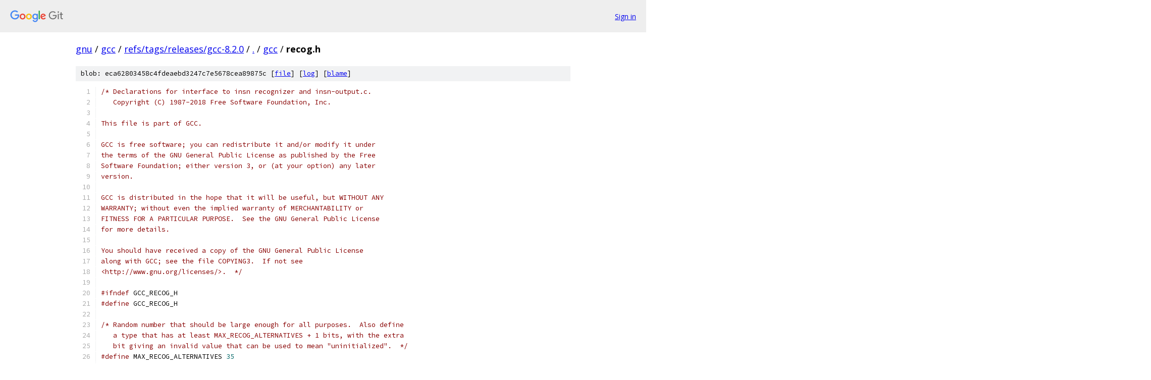

--- FILE ---
content_type: text/html; charset=utf-8
request_url: https://gnu.googlesource.com/gcc/+/refs/tags/releases/gcc-8.2.0/gcc/recog.h
body_size: 10906
content:
<!DOCTYPE html><html lang="en"><head><meta charset="utf-8"><meta name="viewport" content="width=device-width, initial-scale=1"><title>gcc/recog.h - gcc - Git at Google</title><link rel="stylesheet" type="text/css" href="/+static/base.css"><link rel="stylesheet" type="text/css" href="/+static/prettify/prettify.css"><!-- default customHeadTagPart --></head><body class="Site"><header class="Site-header"><div class="Header"><a class="Header-image" href="/"><img src="//www.gstatic.com/images/branding/lockups/2x/lockup_git_color_108x24dp.png" width="108" height="24" alt="Google Git"></a><div class="Header-menu"> <a class="Header-menuItem" href="https://accounts.google.com/AccountChooser?faa=1&amp;continue=https://gnu.googlesource.com/login/gcc/%2B/refs/tags/releases/gcc-8.2.0/gcc/recog.h">Sign in</a> </div></div></header><div class="Site-content"><div class="Container "><div class="Breadcrumbs"><a class="Breadcrumbs-crumb" href="/?format=HTML">gnu</a> / <a class="Breadcrumbs-crumb" href="/gcc/">gcc</a> / <a class="Breadcrumbs-crumb" href="/gcc/+/refs/tags/releases/gcc-8.2.0">refs/tags/releases/gcc-8.2.0</a> / <a class="Breadcrumbs-crumb" href="/gcc/+/refs/tags/releases/gcc-8.2.0/">.</a> / <a class="Breadcrumbs-crumb" href="/gcc/+/refs/tags/releases/gcc-8.2.0/gcc">gcc</a> / <span class="Breadcrumbs-crumb">recog.h</span></div><div class="u-sha1 u-monospace BlobSha1">blob: eca62803458c4fdeaebd3247c7e5678cea89875c [<a href="/gcc/+/refs/tags/releases/gcc-8.2.0/gcc/recog.h">file</a>] [<a href="/gcc/+log/refs/tags/releases/gcc-8.2.0/gcc/recog.h">log</a>] [<a href="/gcc/+blame/refs/tags/releases/gcc-8.2.0/gcc/recog.h">blame</a>]</div><table class="FileContents"><tr class="u-pre u-monospace FileContents-line"><td class="u-lineNum u-noSelect FileContents-lineNum" data-line-number="1"></td><td class="FileContents-lineContents" id="1"><span class="com">/* Declarations for interface to insn recognizer and insn-output.c.</span></td></tr><tr class="u-pre u-monospace FileContents-line"><td class="u-lineNum u-noSelect FileContents-lineNum" data-line-number="2"></td><td class="FileContents-lineContents" id="2"><span class="com">   Copyright (C) 1987-2018 Free Software Foundation, Inc.</span></td></tr><tr class="u-pre u-monospace FileContents-line"><td class="u-lineNum u-noSelect FileContents-lineNum" data-line-number="3"></td><td class="FileContents-lineContents" id="3"></td></tr><tr class="u-pre u-monospace FileContents-line"><td class="u-lineNum u-noSelect FileContents-lineNum" data-line-number="4"></td><td class="FileContents-lineContents" id="4"><span class="com">This file is part of GCC.</span></td></tr><tr class="u-pre u-monospace FileContents-line"><td class="u-lineNum u-noSelect FileContents-lineNum" data-line-number="5"></td><td class="FileContents-lineContents" id="5"></td></tr><tr class="u-pre u-monospace FileContents-line"><td class="u-lineNum u-noSelect FileContents-lineNum" data-line-number="6"></td><td class="FileContents-lineContents" id="6"><span class="com">GCC is free software; you can redistribute it and/or modify it under</span></td></tr><tr class="u-pre u-monospace FileContents-line"><td class="u-lineNum u-noSelect FileContents-lineNum" data-line-number="7"></td><td class="FileContents-lineContents" id="7"><span class="com">the terms of the GNU General Public License as published by the Free</span></td></tr><tr class="u-pre u-monospace FileContents-line"><td class="u-lineNum u-noSelect FileContents-lineNum" data-line-number="8"></td><td class="FileContents-lineContents" id="8"><span class="com">Software Foundation; either version 3, or (at your option) any later</span></td></tr><tr class="u-pre u-monospace FileContents-line"><td class="u-lineNum u-noSelect FileContents-lineNum" data-line-number="9"></td><td class="FileContents-lineContents" id="9"><span class="com">version.</span></td></tr><tr class="u-pre u-monospace FileContents-line"><td class="u-lineNum u-noSelect FileContents-lineNum" data-line-number="10"></td><td class="FileContents-lineContents" id="10"></td></tr><tr class="u-pre u-monospace FileContents-line"><td class="u-lineNum u-noSelect FileContents-lineNum" data-line-number="11"></td><td class="FileContents-lineContents" id="11"><span class="com">GCC is distributed in the hope that it will be useful, but WITHOUT ANY</span></td></tr><tr class="u-pre u-monospace FileContents-line"><td class="u-lineNum u-noSelect FileContents-lineNum" data-line-number="12"></td><td class="FileContents-lineContents" id="12"><span class="com">WARRANTY; without even the implied warranty of MERCHANTABILITY or</span></td></tr><tr class="u-pre u-monospace FileContents-line"><td class="u-lineNum u-noSelect FileContents-lineNum" data-line-number="13"></td><td class="FileContents-lineContents" id="13"><span class="com">FITNESS FOR A PARTICULAR PURPOSE.  See the GNU General Public License</span></td></tr><tr class="u-pre u-monospace FileContents-line"><td class="u-lineNum u-noSelect FileContents-lineNum" data-line-number="14"></td><td class="FileContents-lineContents" id="14"><span class="com">for more details.</span></td></tr><tr class="u-pre u-monospace FileContents-line"><td class="u-lineNum u-noSelect FileContents-lineNum" data-line-number="15"></td><td class="FileContents-lineContents" id="15"></td></tr><tr class="u-pre u-monospace FileContents-line"><td class="u-lineNum u-noSelect FileContents-lineNum" data-line-number="16"></td><td class="FileContents-lineContents" id="16"><span class="com">You should have received a copy of the GNU General Public License</span></td></tr><tr class="u-pre u-monospace FileContents-line"><td class="u-lineNum u-noSelect FileContents-lineNum" data-line-number="17"></td><td class="FileContents-lineContents" id="17"><span class="com">along with GCC; see the file COPYING3.  If not see</span></td></tr><tr class="u-pre u-monospace FileContents-line"><td class="u-lineNum u-noSelect FileContents-lineNum" data-line-number="18"></td><td class="FileContents-lineContents" id="18"><span class="com">&lt;http://www.gnu.org/licenses/&gt;.  */</span></td></tr><tr class="u-pre u-monospace FileContents-line"><td class="u-lineNum u-noSelect FileContents-lineNum" data-line-number="19"></td><td class="FileContents-lineContents" id="19"></td></tr><tr class="u-pre u-monospace FileContents-line"><td class="u-lineNum u-noSelect FileContents-lineNum" data-line-number="20"></td><td class="FileContents-lineContents" id="20"><span class="com">#ifndef</span><span class="pln"> GCC_RECOG_H</span></td></tr><tr class="u-pre u-monospace FileContents-line"><td class="u-lineNum u-noSelect FileContents-lineNum" data-line-number="21"></td><td class="FileContents-lineContents" id="21"><span class="com">#define</span><span class="pln"> GCC_RECOG_H</span></td></tr><tr class="u-pre u-monospace FileContents-line"><td class="u-lineNum u-noSelect FileContents-lineNum" data-line-number="22"></td><td class="FileContents-lineContents" id="22"></td></tr><tr class="u-pre u-monospace FileContents-line"><td class="u-lineNum u-noSelect FileContents-lineNum" data-line-number="23"></td><td class="FileContents-lineContents" id="23"><span class="com">/* Random number that should be large enough for all purposes.  Also define</span></td></tr><tr class="u-pre u-monospace FileContents-line"><td class="u-lineNum u-noSelect FileContents-lineNum" data-line-number="24"></td><td class="FileContents-lineContents" id="24"><span class="com">   a type that has at least MAX_RECOG_ALTERNATIVES + 1 bits, with the extra</span></td></tr><tr class="u-pre u-monospace FileContents-line"><td class="u-lineNum u-noSelect FileContents-lineNum" data-line-number="25"></td><td class="FileContents-lineContents" id="25"><span class="com">   bit giving an invalid value that can be used to mean &quot;uninitialized&quot;.  */</span></td></tr><tr class="u-pre u-monospace FileContents-line"><td class="u-lineNum u-noSelect FileContents-lineNum" data-line-number="26"></td><td class="FileContents-lineContents" id="26"><span class="com">#define</span><span class="pln"> MAX_RECOG_ALTERNATIVES </span><span class="lit">35</span></td></tr><tr class="u-pre u-monospace FileContents-line"><td class="u-lineNum u-noSelect FileContents-lineNum" data-line-number="27"></td><td class="FileContents-lineContents" id="27"><span class="kwd">typedef</span><span class="pln"> </span><span class="typ">uint64_t</span><span class="pln"> alternative_mask</span><span class="pun">;</span></td></tr><tr class="u-pre u-monospace FileContents-line"><td class="u-lineNum u-noSelect FileContents-lineNum" data-line-number="28"></td><td class="FileContents-lineContents" id="28"></td></tr><tr class="u-pre u-monospace FileContents-line"><td class="u-lineNum u-noSelect FileContents-lineNum" data-line-number="29"></td><td class="FileContents-lineContents" id="29"><span class="com">/* A mask of all alternatives.  */</span></td></tr><tr class="u-pre u-monospace FileContents-line"><td class="u-lineNum u-noSelect FileContents-lineNum" data-line-number="30"></td><td class="FileContents-lineContents" id="30"><span class="com">#define</span><span class="pln"> ALL_ALTERNATIVES </span><span class="pun">((</span><span class="pln">alternative_mask</span><span class="pun">)</span><span class="pln"> </span><span class="pun">-</span><span class="lit">1</span><span class="pun">)</span></td></tr><tr class="u-pre u-monospace FileContents-line"><td class="u-lineNum u-noSelect FileContents-lineNum" data-line-number="31"></td><td class="FileContents-lineContents" id="31"></td></tr><tr class="u-pre u-monospace FileContents-line"><td class="u-lineNum u-noSelect FileContents-lineNum" data-line-number="32"></td><td class="FileContents-lineContents" id="32"><span class="com">/* A mask containing just alternative X.  */</span></td></tr><tr class="u-pre u-monospace FileContents-line"><td class="u-lineNum u-noSelect FileContents-lineNum" data-line-number="33"></td><td class="FileContents-lineContents" id="33"><span class="com">#define</span><span class="pln"> ALTERNATIVE_BIT</span><span class="pun">(</span><span class="pln">X</span><span class="pun">)</span><span class="pln"> </span><span class="pun">((</span><span class="pln">alternative_mask</span><span class="pun">)</span><span class="pln"> </span><span class="lit">1</span><span class="pln"> </span><span class="pun">&lt;&lt;</span><span class="pln"> </span><span class="pun">(</span><span class="pln">X</span><span class="pun">))</span></td></tr><tr class="u-pre u-monospace FileContents-line"><td class="u-lineNum u-noSelect FileContents-lineNum" data-line-number="34"></td><td class="FileContents-lineContents" id="34"></td></tr><tr class="u-pre u-monospace FileContents-line"><td class="u-lineNum u-noSelect FileContents-lineNum" data-line-number="35"></td><td class="FileContents-lineContents" id="35"><span class="com">/* Types of operands.  */</span></td></tr><tr class="u-pre u-monospace FileContents-line"><td class="u-lineNum u-noSelect FileContents-lineNum" data-line-number="36"></td><td class="FileContents-lineContents" id="36"><span class="kwd">enum</span><span class="pln"> op_type </span><span class="pun">{</span></td></tr><tr class="u-pre u-monospace FileContents-line"><td class="u-lineNum u-noSelect FileContents-lineNum" data-line-number="37"></td><td class="FileContents-lineContents" id="37"><span class="pln">  OP_IN</span><span class="pun">,</span></td></tr><tr class="u-pre u-monospace FileContents-line"><td class="u-lineNum u-noSelect FileContents-lineNum" data-line-number="38"></td><td class="FileContents-lineContents" id="38"><span class="pln">  OP_OUT</span><span class="pun">,</span></td></tr><tr class="u-pre u-monospace FileContents-line"><td class="u-lineNum u-noSelect FileContents-lineNum" data-line-number="39"></td><td class="FileContents-lineContents" id="39"><span class="pln">  OP_INOUT</span></td></tr><tr class="u-pre u-monospace FileContents-line"><td class="u-lineNum u-noSelect FileContents-lineNum" data-line-number="40"></td><td class="FileContents-lineContents" id="40"><span class="pun">};</span></td></tr><tr class="u-pre u-monospace FileContents-line"><td class="u-lineNum u-noSelect FileContents-lineNum" data-line-number="41"></td><td class="FileContents-lineContents" id="41"></td></tr><tr class="u-pre u-monospace FileContents-line"><td class="u-lineNum u-noSelect FileContents-lineNum" data-line-number="42"></td><td class="FileContents-lineContents" id="42"><span class="kwd">struct</span><span class="pln"> operand_alternative</span></td></tr><tr class="u-pre u-monospace FileContents-line"><td class="u-lineNum u-noSelect FileContents-lineNum" data-line-number="43"></td><td class="FileContents-lineContents" id="43"><span class="pun">{</span></td></tr><tr class="u-pre u-monospace FileContents-line"><td class="u-lineNum u-noSelect FileContents-lineNum" data-line-number="44"></td><td class="FileContents-lineContents" id="44"><span class="pln">  </span><span class="com">/* Pointer to the beginning of the constraint string for this alternative,</span></td></tr><tr class="u-pre u-monospace FileContents-line"><td class="u-lineNum u-noSelect FileContents-lineNum" data-line-number="45"></td><td class="FileContents-lineContents" id="45"><span class="com">     for easier access by alternative number.  */</span></td></tr><tr class="u-pre u-monospace FileContents-line"><td class="u-lineNum u-noSelect FileContents-lineNum" data-line-number="46"></td><td class="FileContents-lineContents" id="46"><span class="pln">  </span><span class="kwd">const</span><span class="pln"> </span><span class="kwd">char</span><span class="pln"> </span><span class="pun">*</span><span class="pln">constraint</span><span class="pun">;</span></td></tr><tr class="u-pre u-monospace FileContents-line"><td class="u-lineNum u-noSelect FileContents-lineNum" data-line-number="47"></td><td class="FileContents-lineContents" id="47"></td></tr><tr class="u-pre u-monospace FileContents-line"><td class="u-lineNum u-noSelect FileContents-lineNum" data-line-number="48"></td><td class="FileContents-lineContents" id="48"><span class="pln">  </span><span class="com">/* The register class valid for this alternative (possibly NO_REGS).  */</span></td></tr><tr class="u-pre u-monospace FileContents-line"><td class="u-lineNum u-noSelect FileContents-lineNum" data-line-number="49"></td><td class="FileContents-lineContents" id="49"><span class="pln">  ENUM_BITFIELD </span><span class="pun">(</span><span class="pln">reg_class</span><span class="pun">)</span><span class="pln"> cl </span><span class="pun">:</span><span class="pln"> </span><span class="lit">16</span><span class="pun">;</span></td></tr><tr class="u-pre u-monospace FileContents-line"><td class="u-lineNum u-noSelect FileContents-lineNum" data-line-number="50"></td><td class="FileContents-lineContents" id="50"></td></tr><tr class="u-pre u-monospace FileContents-line"><td class="u-lineNum u-noSelect FileContents-lineNum" data-line-number="51"></td><td class="FileContents-lineContents" id="51"><span class="pln">  </span><span class="com">/* &quot;Badness&quot; of this alternative, computed from number of &#39;?&#39; and &#39;!&#39;</span></td></tr><tr class="u-pre u-monospace FileContents-line"><td class="u-lineNum u-noSelect FileContents-lineNum" data-line-number="52"></td><td class="FileContents-lineContents" id="52"><span class="com">     characters in the constraint string.  */</span></td></tr><tr class="u-pre u-monospace FileContents-line"><td class="u-lineNum u-noSelect FileContents-lineNum" data-line-number="53"></td><td class="FileContents-lineContents" id="53"><span class="pln">  </span><span class="kwd">unsigned</span><span class="pln"> </span><span class="kwd">int</span><span class="pln"> reject </span><span class="pun">:</span><span class="pln"> </span><span class="lit">16</span><span class="pun">;</span></td></tr><tr class="u-pre u-monospace FileContents-line"><td class="u-lineNum u-noSelect FileContents-lineNum" data-line-number="54"></td><td class="FileContents-lineContents" id="54"></td></tr><tr class="u-pre u-monospace FileContents-line"><td class="u-lineNum u-noSelect FileContents-lineNum" data-line-number="55"></td><td class="FileContents-lineContents" id="55"><span class="pln">  </span><span class="com">/* -1 if no matching constraint was found, or an operand number.  */</span></td></tr><tr class="u-pre u-monospace FileContents-line"><td class="u-lineNum u-noSelect FileContents-lineNum" data-line-number="56"></td><td class="FileContents-lineContents" id="56"><span class="pln">  </span><span class="kwd">int</span><span class="pln"> matches </span><span class="pun">:</span><span class="pln"> </span><span class="lit">8</span><span class="pun">;</span></td></tr><tr class="u-pre u-monospace FileContents-line"><td class="u-lineNum u-noSelect FileContents-lineNum" data-line-number="57"></td><td class="FileContents-lineContents" id="57"><span class="pln">  </span><span class="com">/* The same information, but reversed: -1 if this operand is not</span></td></tr><tr class="u-pre u-monospace FileContents-line"><td class="u-lineNum u-noSelect FileContents-lineNum" data-line-number="58"></td><td class="FileContents-lineContents" id="58"><span class="com">     matched by any other, or the operand number of the operand that</span></td></tr><tr class="u-pre u-monospace FileContents-line"><td class="u-lineNum u-noSelect FileContents-lineNum" data-line-number="59"></td><td class="FileContents-lineContents" id="59"><span class="com">     matches this one.  */</span></td></tr><tr class="u-pre u-monospace FileContents-line"><td class="u-lineNum u-noSelect FileContents-lineNum" data-line-number="60"></td><td class="FileContents-lineContents" id="60"><span class="pln">  </span><span class="kwd">int</span><span class="pln"> matched </span><span class="pun">:</span><span class="pln"> </span><span class="lit">8</span><span class="pun">;</span></td></tr><tr class="u-pre u-monospace FileContents-line"><td class="u-lineNum u-noSelect FileContents-lineNum" data-line-number="61"></td><td class="FileContents-lineContents" id="61"></td></tr><tr class="u-pre u-monospace FileContents-line"><td class="u-lineNum u-noSelect FileContents-lineNum" data-line-number="62"></td><td class="FileContents-lineContents" id="62"><span class="pln">  </span><span class="com">/* Nonzero if &#39;&amp;&#39; was found in the constraint string.  */</span></td></tr><tr class="u-pre u-monospace FileContents-line"><td class="u-lineNum u-noSelect FileContents-lineNum" data-line-number="63"></td><td class="FileContents-lineContents" id="63"><span class="pln">  </span><span class="kwd">unsigned</span><span class="pln"> </span><span class="kwd">int</span><span class="pln"> earlyclobber </span><span class="pun">:</span><span class="pln"> </span><span class="lit">1</span><span class="pun">;</span></td></tr><tr class="u-pre u-monospace FileContents-line"><td class="u-lineNum u-noSelect FileContents-lineNum" data-line-number="64"></td><td class="FileContents-lineContents" id="64"><span class="pln">  </span><span class="com">/* Nonzero if TARGET_MEM_CONSTRAINT was found in the constraint</span></td></tr><tr class="u-pre u-monospace FileContents-line"><td class="u-lineNum u-noSelect FileContents-lineNum" data-line-number="65"></td><td class="FileContents-lineContents" id="65"><span class="com">     string.  */</span></td></tr><tr class="u-pre u-monospace FileContents-line"><td class="u-lineNum u-noSelect FileContents-lineNum" data-line-number="66"></td><td class="FileContents-lineContents" id="66"><span class="pln">  </span><span class="kwd">unsigned</span><span class="pln"> </span><span class="kwd">int</span><span class="pln"> memory_ok </span><span class="pun">:</span><span class="pln"> </span><span class="lit">1</span><span class="pun">;</span></td></tr><tr class="u-pre u-monospace FileContents-line"><td class="u-lineNum u-noSelect FileContents-lineNum" data-line-number="67"></td><td class="FileContents-lineContents" id="67"><span class="pln">  </span><span class="com">/* Nonzero if &#39;p&#39; was found in the constraint string.  */</span></td></tr><tr class="u-pre u-monospace FileContents-line"><td class="u-lineNum u-noSelect FileContents-lineNum" data-line-number="68"></td><td class="FileContents-lineContents" id="68"><span class="pln">  </span><span class="kwd">unsigned</span><span class="pln"> </span><span class="kwd">int</span><span class="pln"> is_address </span><span class="pun">:</span><span class="pln"> </span><span class="lit">1</span><span class="pun">;</span></td></tr><tr class="u-pre u-monospace FileContents-line"><td class="u-lineNum u-noSelect FileContents-lineNum" data-line-number="69"></td><td class="FileContents-lineContents" id="69"><span class="pln">  </span><span class="com">/* Nonzero if &#39;X&#39; was found in the constraint string, or if the constraint</span></td></tr><tr class="u-pre u-monospace FileContents-line"><td class="u-lineNum u-noSelect FileContents-lineNum" data-line-number="70"></td><td class="FileContents-lineContents" id="70"><span class="com">     string for this alternative was empty.  */</span></td></tr><tr class="u-pre u-monospace FileContents-line"><td class="u-lineNum u-noSelect FileContents-lineNum" data-line-number="71"></td><td class="FileContents-lineContents" id="71"><span class="pln">  </span><span class="kwd">unsigned</span><span class="pln"> </span><span class="kwd">int</span><span class="pln"> anything_ok </span><span class="pun">:</span><span class="pln"> </span><span class="lit">1</span><span class="pun">;</span></td></tr><tr class="u-pre u-monospace FileContents-line"><td class="u-lineNum u-noSelect FileContents-lineNum" data-line-number="72"></td><td class="FileContents-lineContents" id="72"></td></tr><tr class="u-pre u-monospace FileContents-line"><td class="u-lineNum u-noSelect FileContents-lineNum" data-line-number="73"></td><td class="FileContents-lineContents" id="73"><span class="pln">  </span><span class="kwd">unsigned</span><span class="pln"> </span><span class="kwd">int</span><span class="pln"> unused </span><span class="pun">:</span><span class="pln"> </span><span class="lit">12</span><span class="pun">;</span></td></tr><tr class="u-pre u-monospace FileContents-line"><td class="u-lineNum u-noSelect FileContents-lineNum" data-line-number="74"></td><td class="FileContents-lineContents" id="74"><span class="pun">};</span></td></tr><tr class="u-pre u-monospace FileContents-line"><td class="u-lineNum u-noSelect FileContents-lineNum" data-line-number="75"></td><td class="FileContents-lineContents" id="75"></td></tr><tr class="u-pre u-monospace FileContents-line"><td class="u-lineNum u-noSelect FileContents-lineNum" data-line-number="76"></td><td class="FileContents-lineContents" id="76"><span class="com">/* Return the class for operand I of alternative ALT, taking matching</span></td></tr><tr class="u-pre u-monospace FileContents-line"><td class="u-lineNum u-noSelect FileContents-lineNum" data-line-number="77"></td><td class="FileContents-lineContents" id="77"><span class="com">   constraints into account.  */</span></td></tr><tr class="u-pre u-monospace FileContents-line"><td class="u-lineNum u-noSelect FileContents-lineNum" data-line-number="78"></td><td class="FileContents-lineContents" id="78"></td></tr><tr class="u-pre u-monospace FileContents-line"><td class="u-lineNum u-noSelect FileContents-lineNum" data-line-number="79"></td><td class="FileContents-lineContents" id="79"><span class="kwd">static</span><span class="pln"> </span><span class="kwd">inline</span><span class="pln"> </span><span class="kwd">enum</span><span class="pln"> reg_class</span></td></tr><tr class="u-pre u-monospace FileContents-line"><td class="u-lineNum u-noSelect FileContents-lineNum" data-line-number="80"></td><td class="FileContents-lineContents" id="80"><span class="pln">alternative_class </span><span class="pun">(</span><span class="kwd">const</span><span class="pln"> operand_alternative </span><span class="pun">*</span><span class="pln">alt</span><span class="pun">,</span><span class="pln"> </span><span class="kwd">int</span><span class="pln"> i</span><span class="pun">)</span></td></tr><tr class="u-pre u-monospace FileContents-line"><td class="u-lineNum u-noSelect FileContents-lineNum" data-line-number="81"></td><td class="FileContents-lineContents" id="81"><span class="pun">{</span></td></tr><tr class="u-pre u-monospace FileContents-line"><td class="u-lineNum u-noSelect FileContents-lineNum" data-line-number="82"></td><td class="FileContents-lineContents" id="82"><span class="pln">  </span><span class="kwd">return</span><span class="pln"> alt</span><span class="pun">[</span><span class="pln">i</span><span class="pun">].</span><span class="pln">matches </span><span class="pun">&gt;=</span><span class="pln"> </span><span class="lit">0</span><span class="pln"> </span><span class="pun">?</span><span class="pln"> alt</span><span class="pun">[</span><span class="pln">alt</span><span class="pun">[</span><span class="pln">i</span><span class="pun">].</span><span class="pln">matches</span><span class="pun">].</span><span class="pln">cl </span><span class="pun">:</span><span class="pln"> alt</span><span class="pun">[</span><span class="pln">i</span><span class="pun">].</span><span class="pln">cl</span><span class="pun">;</span></td></tr><tr class="u-pre u-monospace FileContents-line"><td class="u-lineNum u-noSelect FileContents-lineNum" data-line-number="83"></td><td class="FileContents-lineContents" id="83"><span class="pun">}</span></td></tr><tr class="u-pre u-monospace FileContents-line"><td class="u-lineNum u-noSelect FileContents-lineNum" data-line-number="84"></td><td class="FileContents-lineContents" id="84"></td></tr><tr class="u-pre u-monospace FileContents-line"><td class="u-lineNum u-noSelect FileContents-lineNum" data-line-number="85"></td><td class="FileContents-lineContents" id="85"><span class="kwd">extern</span><span class="pln"> </span><span class="kwd">void</span><span class="pln"> init_recog </span><span class="pun">(</span><span class="kwd">void</span><span class="pun">);</span></td></tr><tr class="u-pre u-monospace FileContents-line"><td class="u-lineNum u-noSelect FileContents-lineNum" data-line-number="86"></td><td class="FileContents-lineContents" id="86"><span class="kwd">extern</span><span class="pln"> </span><span class="kwd">void</span><span class="pln"> init_recog_no_volatile </span><span class="pun">(</span><span class="kwd">void</span><span class="pun">);</span></td></tr><tr class="u-pre u-monospace FileContents-line"><td class="u-lineNum u-noSelect FileContents-lineNum" data-line-number="87"></td><td class="FileContents-lineContents" id="87"><span class="kwd">extern</span><span class="pln"> </span><span class="kwd">int</span><span class="pln"> check_asm_operands </span><span class="pun">(</span><span class="pln">rtx</span><span class="pun">);</span></td></tr><tr class="u-pre u-monospace FileContents-line"><td class="u-lineNum u-noSelect FileContents-lineNum" data-line-number="88"></td><td class="FileContents-lineContents" id="88"><span class="kwd">extern</span><span class="pln"> </span><span class="kwd">int</span><span class="pln"> asm_operand_ok </span><span class="pun">(</span><span class="pln">rtx</span><span class="pun">,</span><span class="pln"> </span><span class="kwd">const</span><span class="pln"> </span><span class="kwd">char</span><span class="pln"> </span><span class="pun">*,</span><span class="pln"> </span><span class="kwd">const</span><span class="pln"> </span><span class="kwd">char</span><span class="pln"> </span><span class="pun">**);</span></td></tr><tr class="u-pre u-monospace FileContents-line"><td class="u-lineNum u-noSelect FileContents-lineNum" data-line-number="89"></td><td class="FileContents-lineContents" id="89"><span class="kwd">extern</span><span class="pln"> </span><span class="kwd">bool</span><span class="pln"> validate_change </span><span class="pun">(</span><span class="pln">rtx</span><span class="pun">,</span><span class="pln"> rtx </span><span class="pun">*,</span><span class="pln"> rtx</span><span class="pun">,</span><span class="pln"> </span><span class="kwd">bool</span><span class="pun">);</span></td></tr><tr class="u-pre u-monospace FileContents-line"><td class="u-lineNum u-noSelect FileContents-lineNum" data-line-number="90"></td><td class="FileContents-lineContents" id="90"><span class="kwd">extern</span><span class="pln"> </span><span class="kwd">bool</span><span class="pln"> validate_unshare_change </span><span class="pun">(</span><span class="pln">rtx</span><span class="pun">,</span><span class="pln"> rtx </span><span class="pun">*,</span><span class="pln"> rtx</span><span class="pun">,</span><span class="pln"> </span><span class="kwd">bool</span><span class="pun">);</span></td></tr><tr class="u-pre u-monospace FileContents-line"><td class="u-lineNum u-noSelect FileContents-lineNum" data-line-number="91"></td><td class="FileContents-lineContents" id="91"><span class="kwd">extern</span><span class="pln"> </span><span class="kwd">bool</span><span class="pln"> canonicalize_change_group </span><span class="pun">(</span><span class="pln">rtx_insn </span><span class="pun">*</span><span class="pln">insn</span><span class="pun">,</span><span class="pln"> rtx x</span><span class="pun">);</span></td></tr><tr class="u-pre u-monospace FileContents-line"><td class="u-lineNum u-noSelect FileContents-lineNum" data-line-number="92"></td><td class="FileContents-lineContents" id="92"><span class="kwd">extern</span><span class="pln"> </span><span class="kwd">int</span><span class="pln"> insn_invalid_p </span><span class="pun">(</span><span class="pln">rtx_insn </span><span class="pun">*,</span><span class="pln"> </span><span class="kwd">bool</span><span class="pun">);</span></td></tr><tr class="u-pre u-monospace FileContents-line"><td class="u-lineNum u-noSelect FileContents-lineNum" data-line-number="93"></td><td class="FileContents-lineContents" id="93"><span class="kwd">extern</span><span class="pln"> </span><span class="kwd">int</span><span class="pln"> verify_changes </span><span class="pun">(</span><span class="kwd">int</span><span class="pun">);</span></td></tr><tr class="u-pre u-monospace FileContents-line"><td class="u-lineNum u-noSelect FileContents-lineNum" data-line-number="94"></td><td class="FileContents-lineContents" id="94"><span class="kwd">extern</span><span class="pln"> </span><span class="kwd">void</span><span class="pln"> confirm_change_group </span><span class="pun">(</span><span class="kwd">void</span><span class="pun">);</span></td></tr><tr class="u-pre u-monospace FileContents-line"><td class="u-lineNum u-noSelect FileContents-lineNum" data-line-number="95"></td><td class="FileContents-lineContents" id="95"><span class="kwd">extern</span><span class="pln"> </span><span class="kwd">int</span><span class="pln"> apply_change_group </span><span class="pun">(</span><span class="kwd">void</span><span class="pun">);</span></td></tr><tr class="u-pre u-monospace FileContents-line"><td class="u-lineNum u-noSelect FileContents-lineNum" data-line-number="96"></td><td class="FileContents-lineContents" id="96"><span class="kwd">extern</span><span class="pln"> </span><span class="kwd">int</span><span class="pln"> num_validated_changes </span><span class="pun">(</span><span class="kwd">void</span><span class="pun">);</span></td></tr><tr class="u-pre u-monospace FileContents-line"><td class="u-lineNum u-noSelect FileContents-lineNum" data-line-number="97"></td><td class="FileContents-lineContents" id="97"><span class="kwd">extern</span><span class="pln"> </span><span class="kwd">void</span><span class="pln"> cancel_changes </span><span class="pun">(</span><span class="kwd">int</span><span class="pun">);</span></td></tr><tr class="u-pre u-monospace FileContents-line"><td class="u-lineNum u-noSelect FileContents-lineNum" data-line-number="98"></td><td class="FileContents-lineContents" id="98"><span class="kwd">extern</span><span class="pln"> </span><span class="kwd">int</span><span class="pln"> constrain_operands </span><span class="pun">(</span><span class="kwd">int</span><span class="pun">,</span><span class="pln"> alternative_mask</span><span class="pun">);</span></td></tr><tr class="u-pre u-monospace FileContents-line"><td class="u-lineNum u-noSelect FileContents-lineNum" data-line-number="99"></td><td class="FileContents-lineContents" id="99"><span class="kwd">extern</span><span class="pln"> </span><span class="kwd">int</span><span class="pln"> constrain_operands_cached </span><span class="pun">(</span><span class="pln">rtx_insn </span><span class="pun">*,</span><span class="pln"> </span><span class="kwd">int</span><span class="pun">);</span></td></tr><tr class="u-pre u-monospace FileContents-line"><td class="u-lineNum u-noSelect FileContents-lineNum" data-line-number="100"></td><td class="FileContents-lineContents" id="100"><span class="kwd">extern</span><span class="pln"> </span><span class="kwd">int</span><span class="pln"> memory_address_addr_space_p </span><span class="pun">(</span><span class="pln">machine_mode</span><span class="pun">,</span><span class="pln"> rtx</span><span class="pun">,</span><span class="pln"> </span><span class="typ">addr_space_t</span><span class="pun">);</span></td></tr><tr class="u-pre u-monospace FileContents-line"><td class="u-lineNum u-noSelect FileContents-lineNum" data-line-number="101"></td><td class="FileContents-lineContents" id="101"><span class="com">#define</span><span class="pln"> memory_address_p</span><span class="pun">(</span><span class="pln">mode</span><span class="pun">,</span><span class="pln">addr</span><span class="pun">)</span><span class="pln"> \</span></td></tr><tr class="u-pre u-monospace FileContents-line"><td class="u-lineNum u-noSelect FileContents-lineNum" data-line-number="102"></td><td class="FileContents-lineContents" id="102"><span class="pln">	memory_address_addr_space_p </span><span class="pun">((</span><span class="pln">mode</span><span class="pun">),</span><span class="pln"> </span><span class="pun">(</span><span class="pln">addr</span><span class="pun">),</span><span class="pln"> ADDR_SPACE_GENERIC</span><span class="pun">)</span></td></tr><tr class="u-pre u-monospace FileContents-line"><td class="u-lineNum u-noSelect FileContents-lineNum" data-line-number="103"></td><td class="FileContents-lineContents" id="103"><span class="kwd">extern</span><span class="pln"> </span><span class="kwd">int</span><span class="pln"> strict_memory_address_addr_space_p </span><span class="pun">(</span><span class="pln">machine_mode</span><span class="pun">,</span><span class="pln"> rtx</span><span class="pun">,</span></td></tr><tr class="u-pre u-monospace FileContents-line"><td class="u-lineNum u-noSelect FileContents-lineNum" data-line-number="104"></td><td class="FileContents-lineContents" id="104"><span class="pln">					       </span><span class="typ">addr_space_t</span><span class="pun">);</span></td></tr><tr class="u-pre u-monospace FileContents-line"><td class="u-lineNum u-noSelect FileContents-lineNum" data-line-number="105"></td><td class="FileContents-lineContents" id="105"><span class="com">#define</span><span class="pln"> strict_memory_address_p</span><span class="pun">(</span><span class="pln">mode</span><span class="pun">,</span><span class="pln">addr</span><span class="pun">)</span><span class="pln"> \</span></td></tr><tr class="u-pre u-monospace FileContents-line"><td class="u-lineNum u-noSelect FileContents-lineNum" data-line-number="106"></td><td class="FileContents-lineContents" id="106"><span class="pln">	strict_memory_address_addr_space_p </span><span class="pun">((</span><span class="pln">mode</span><span class="pun">),</span><span class="pln"> </span><span class="pun">(</span><span class="pln">addr</span><span class="pun">),</span><span class="pln"> ADDR_SPACE_GENERIC</span><span class="pun">)</span></td></tr><tr class="u-pre u-monospace FileContents-line"><td class="u-lineNum u-noSelect FileContents-lineNum" data-line-number="107"></td><td class="FileContents-lineContents" id="107"><span class="kwd">extern</span><span class="pln"> </span><span class="kwd">int</span><span class="pln"> validate_replace_rtx_subexp </span><span class="pun">(</span><span class="pln">rtx</span><span class="pun">,</span><span class="pln"> rtx</span><span class="pun">,</span><span class="pln"> rtx_insn </span><span class="pun">*,</span><span class="pln"> rtx </span><span class="pun">*);</span></td></tr><tr class="u-pre u-monospace FileContents-line"><td class="u-lineNum u-noSelect FileContents-lineNum" data-line-number="108"></td><td class="FileContents-lineContents" id="108"><span class="kwd">extern</span><span class="pln"> </span><span class="kwd">int</span><span class="pln"> validate_replace_rtx </span><span class="pun">(</span><span class="pln">rtx</span><span class="pun">,</span><span class="pln"> rtx</span><span class="pun">,</span><span class="pln"> rtx_insn </span><span class="pun">*);</span></td></tr><tr class="u-pre u-monospace FileContents-line"><td class="u-lineNum u-noSelect FileContents-lineNum" data-line-number="109"></td><td class="FileContents-lineContents" id="109"><span class="kwd">extern</span><span class="pln"> </span><span class="kwd">int</span><span class="pln"> validate_replace_rtx_part </span><span class="pun">(</span><span class="pln">rtx</span><span class="pun">,</span><span class="pln"> rtx</span><span class="pun">,</span><span class="pln"> rtx </span><span class="pun">*,</span><span class="pln"> rtx_insn </span><span class="pun">*);</span></td></tr><tr class="u-pre u-monospace FileContents-line"><td class="u-lineNum u-noSelect FileContents-lineNum" data-line-number="110"></td><td class="FileContents-lineContents" id="110"><span class="kwd">extern</span><span class="pln"> </span><span class="kwd">int</span><span class="pln"> validate_replace_rtx_part_nosimplify </span><span class="pun">(</span><span class="pln">rtx</span><span class="pun">,</span><span class="pln"> rtx</span><span class="pun">,</span><span class="pln"> rtx </span><span class="pun">*,</span><span class="pln"> rtx_insn </span><span class="pun">*);</span></td></tr><tr class="u-pre u-monospace FileContents-line"><td class="u-lineNum u-noSelect FileContents-lineNum" data-line-number="111"></td><td class="FileContents-lineContents" id="111"><span class="kwd">extern</span><span class="pln"> </span><span class="kwd">void</span><span class="pln"> validate_replace_rtx_group </span><span class="pun">(</span><span class="pln">rtx</span><span class="pun">,</span><span class="pln"> rtx</span><span class="pun">,</span><span class="pln"> rtx_insn </span><span class="pun">*);</span></td></tr><tr class="u-pre u-monospace FileContents-line"><td class="u-lineNum u-noSelect FileContents-lineNum" data-line-number="112"></td><td class="FileContents-lineContents" id="112"><span class="kwd">extern</span><span class="pln"> </span><span class="kwd">void</span><span class="pln"> validate_replace_src_group </span><span class="pun">(</span><span class="pln">rtx</span><span class="pun">,</span><span class="pln"> rtx</span><span class="pun">,</span><span class="pln"> rtx_insn </span><span class="pun">*);</span></td></tr><tr class="u-pre u-monospace FileContents-line"><td class="u-lineNum u-noSelect FileContents-lineNum" data-line-number="113"></td><td class="FileContents-lineContents" id="113"><span class="kwd">extern</span><span class="pln"> </span><span class="kwd">bool</span><span class="pln"> validate_simplify_insn </span><span class="pun">(</span><span class="pln">rtx_insn </span><span class="pun">*</span><span class="pln">insn</span><span class="pun">);</span></td></tr><tr class="u-pre u-monospace FileContents-line"><td class="u-lineNum u-noSelect FileContents-lineNum" data-line-number="114"></td><td class="FileContents-lineContents" id="114"><span class="kwd">extern</span><span class="pln"> </span><span class="kwd">int</span><span class="pln"> num_changes_pending </span><span class="pun">(</span><span class="kwd">void</span><span class="pun">);</span></td></tr><tr class="u-pre u-monospace FileContents-line"><td class="u-lineNum u-noSelect FileContents-lineNum" data-line-number="115"></td><td class="FileContents-lineContents" id="115"><span class="kwd">extern</span><span class="pln"> </span><span class="kwd">int</span><span class="pln"> next_insn_tests_no_inequality </span><span class="pun">(</span><span class="pln">rtx_insn </span><span class="pun">*);</span></td></tr><tr class="u-pre u-monospace FileContents-line"><td class="u-lineNum u-noSelect FileContents-lineNum" data-line-number="116"></td><td class="FileContents-lineContents" id="116"><span class="kwd">extern</span><span class="pln"> </span><span class="kwd">bool</span><span class="pln"> reg_fits_class_p </span><span class="pun">(</span><span class="pln">const_rtx</span><span class="pun">,</span><span class="pln"> </span><span class="typ">reg_class_t</span><span class="pun">,</span><span class="pln"> </span><span class="kwd">int</span><span class="pun">,</span><span class="pln"> machine_mode</span><span class="pun">);</span></td></tr><tr class="u-pre u-monospace FileContents-line"><td class="u-lineNum u-noSelect FileContents-lineNum" data-line-number="117"></td><td class="FileContents-lineContents" id="117"></td></tr><tr class="u-pre u-monospace FileContents-line"><td class="u-lineNum u-noSelect FileContents-lineNum" data-line-number="118"></td><td class="FileContents-lineContents" id="118"><span class="kwd">extern</span><span class="pln"> </span><span class="kwd">int</span><span class="pln"> offsettable_memref_p </span><span class="pun">(</span><span class="pln">rtx</span><span class="pun">);</span></td></tr><tr class="u-pre u-monospace FileContents-line"><td class="u-lineNum u-noSelect FileContents-lineNum" data-line-number="119"></td><td class="FileContents-lineContents" id="119"><span class="kwd">extern</span><span class="pln"> </span><span class="kwd">int</span><span class="pln"> offsettable_nonstrict_memref_p </span><span class="pun">(</span><span class="pln">rtx</span><span class="pun">);</span></td></tr><tr class="u-pre u-monospace FileContents-line"><td class="u-lineNum u-noSelect FileContents-lineNum" data-line-number="120"></td><td class="FileContents-lineContents" id="120"><span class="kwd">extern</span><span class="pln"> </span><span class="kwd">int</span><span class="pln"> offsettable_address_addr_space_p </span><span class="pun">(</span><span class="kwd">int</span><span class="pun">,</span><span class="pln"> machine_mode</span><span class="pun">,</span><span class="pln"> rtx</span><span class="pun">,</span></td></tr><tr class="u-pre u-monospace FileContents-line"><td class="u-lineNum u-noSelect FileContents-lineNum" data-line-number="121"></td><td class="FileContents-lineContents" id="121"><span class="pln">					     </span><span class="typ">addr_space_t</span><span class="pun">);</span></td></tr><tr class="u-pre u-monospace FileContents-line"><td class="u-lineNum u-noSelect FileContents-lineNum" data-line-number="122"></td><td class="FileContents-lineContents" id="122"><span class="com">#define</span><span class="pln"> offsettable_address_p</span><span class="pun">(</span><span class="pln">strict</span><span class="pun">,</span><span class="pln">mode</span><span class="pun">,</span><span class="pln">addr</span><span class="pun">)</span><span class="pln"> \</span></td></tr><tr class="u-pre u-monospace FileContents-line"><td class="u-lineNum u-noSelect FileContents-lineNum" data-line-number="123"></td><td class="FileContents-lineContents" id="123"><span class="pln">	offsettable_address_addr_space_p </span><span class="pun">((</span><span class="pln">strict</span><span class="pun">),</span><span class="pln"> </span><span class="pun">(</span><span class="pln">mode</span><span class="pun">),</span><span class="pln"> </span><span class="pun">(</span><span class="pln">addr</span><span class="pun">),</span><span class="pln"> \</span></td></tr><tr class="u-pre u-monospace FileContents-line"><td class="u-lineNum u-noSelect FileContents-lineNum" data-line-number="124"></td><td class="FileContents-lineContents" id="124"><span class="pln">					  ADDR_SPACE_GENERIC</span><span class="pun">)</span></td></tr><tr class="u-pre u-monospace FileContents-line"><td class="u-lineNum u-noSelect FileContents-lineNum" data-line-number="125"></td><td class="FileContents-lineContents" id="125"><span class="kwd">extern</span><span class="pln"> </span><span class="kwd">bool</span><span class="pln"> mode_dependent_address_p </span><span class="pun">(</span><span class="pln">rtx</span><span class="pun">,</span><span class="pln"> </span><span class="typ">addr_space_t</span><span class="pun">);</span></td></tr><tr class="u-pre u-monospace FileContents-line"><td class="u-lineNum u-noSelect FileContents-lineNum" data-line-number="126"></td><td class="FileContents-lineContents" id="126"></td></tr><tr class="u-pre u-monospace FileContents-line"><td class="u-lineNum u-noSelect FileContents-lineNum" data-line-number="127"></td><td class="FileContents-lineContents" id="127"><span class="kwd">extern</span><span class="pln"> </span><span class="kwd">int</span><span class="pln"> recog </span><span class="pun">(</span><span class="pln">rtx</span><span class="pun">,</span><span class="pln"> rtx_insn </span><span class="pun">*,</span><span class="pln"> </span><span class="kwd">int</span><span class="pln"> </span><span class="pun">*);</span></td></tr><tr class="u-pre u-monospace FileContents-line"><td class="u-lineNum u-noSelect FileContents-lineNum" data-line-number="128"></td><td class="FileContents-lineContents" id="128"><span class="com">#ifndef</span><span class="pln"> GENERATOR_FILE</span></td></tr><tr class="u-pre u-monospace FileContents-line"><td class="u-lineNum u-noSelect FileContents-lineNum" data-line-number="129"></td><td class="FileContents-lineContents" id="129"><span class="kwd">static</span><span class="pln"> </span><span class="kwd">inline</span><span class="pln"> </span><span class="kwd">int</span><span class="pln"> recog_memoized </span><span class="pun">(</span><span class="pln">rtx_insn </span><span class="pun">*</span><span class="pln">insn</span><span class="pun">);</span></td></tr><tr class="u-pre u-monospace FileContents-line"><td class="u-lineNum u-noSelect FileContents-lineNum" data-line-number="130"></td><td class="FileContents-lineContents" id="130"><span class="com">#endif</span></td></tr><tr class="u-pre u-monospace FileContents-line"><td class="u-lineNum u-noSelect FileContents-lineNum" data-line-number="131"></td><td class="FileContents-lineContents" id="131"><span class="kwd">extern</span><span class="pln"> </span><span class="kwd">void</span><span class="pln"> add_clobbers </span><span class="pun">(</span><span class="pln">rtx</span><span class="pun">,</span><span class="pln"> </span><span class="kwd">int</span><span class="pun">);</span></td></tr><tr class="u-pre u-monospace FileContents-line"><td class="u-lineNum u-noSelect FileContents-lineNum" data-line-number="132"></td><td class="FileContents-lineContents" id="132"><span class="kwd">extern</span><span class="pln"> </span><span class="kwd">int</span><span class="pln"> added_clobbers_hard_reg_p </span><span class="pun">(</span><span class="kwd">int</span><span class="pun">);</span></td></tr><tr class="u-pre u-monospace FileContents-line"><td class="u-lineNum u-noSelect FileContents-lineNum" data-line-number="133"></td><td class="FileContents-lineContents" id="133"><span class="kwd">extern</span><span class="pln"> </span><span class="kwd">void</span><span class="pln"> insn_extract </span><span class="pun">(</span><span class="pln">rtx_insn </span><span class="pun">*);</span></td></tr><tr class="u-pre u-monospace FileContents-line"><td class="u-lineNum u-noSelect FileContents-lineNum" data-line-number="134"></td><td class="FileContents-lineContents" id="134"><span class="kwd">extern</span><span class="pln"> </span><span class="kwd">void</span><span class="pln"> extract_insn </span><span class="pun">(</span><span class="pln">rtx_insn </span><span class="pun">*);</span></td></tr><tr class="u-pre u-monospace FileContents-line"><td class="u-lineNum u-noSelect FileContents-lineNum" data-line-number="135"></td><td class="FileContents-lineContents" id="135"><span class="kwd">extern</span><span class="pln"> </span><span class="kwd">void</span><span class="pln"> extract_constrain_insn </span><span class="pun">(</span><span class="pln">rtx_insn </span><span class="pun">*</span><span class="pln">insn</span><span class="pun">);</span></td></tr><tr class="u-pre u-monospace FileContents-line"><td class="u-lineNum u-noSelect FileContents-lineNum" data-line-number="136"></td><td class="FileContents-lineContents" id="136"><span class="kwd">extern</span><span class="pln"> </span><span class="kwd">void</span><span class="pln"> extract_constrain_insn_cached </span><span class="pun">(</span><span class="pln">rtx_insn </span><span class="pun">*);</span></td></tr><tr class="u-pre u-monospace FileContents-line"><td class="u-lineNum u-noSelect FileContents-lineNum" data-line-number="137"></td><td class="FileContents-lineContents" id="137"><span class="kwd">extern</span><span class="pln"> </span><span class="kwd">void</span><span class="pln"> extract_insn_cached </span><span class="pun">(</span><span class="pln">rtx_insn </span><span class="pun">*);</span></td></tr><tr class="u-pre u-monospace FileContents-line"><td class="u-lineNum u-noSelect FileContents-lineNum" data-line-number="138"></td><td class="FileContents-lineContents" id="138"><span class="kwd">extern</span><span class="pln"> </span><span class="kwd">void</span><span class="pln"> preprocess_constraints </span><span class="pun">(</span><span class="kwd">int</span><span class="pun">,</span><span class="pln"> </span><span class="kwd">int</span><span class="pun">,</span><span class="pln"> </span><span class="kwd">const</span><span class="pln"> </span><span class="kwd">char</span><span class="pln"> </span><span class="pun">**,</span></td></tr><tr class="u-pre u-monospace FileContents-line"><td class="u-lineNum u-noSelect FileContents-lineNum" data-line-number="139"></td><td class="FileContents-lineContents" id="139"><span class="pln">				    operand_alternative </span><span class="pun">*,</span><span class="pln"> rtx </span><span class="pun">**);</span></td></tr><tr class="u-pre u-monospace FileContents-line"><td class="u-lineNum u-noSelect FileContents-lineNum" data-line-number="140"></td><td class="FileContents-lineContents" id="140"><span class="kwd">extern</span><span class="pln"> </span><span class="kwd">const</span><span class="pln"> operand_alternative </span><span class="pun">*</span><span class="pln">preprocess_insn_constraints </span><span class="pun">(</span><span class="kwd">unsigned</span><span class="pln"> </span><span class="kwd">int</span><span class="pun">);</span></td></tr><tr class="u-pre u-monospace FileContents-line"><td class="u-lineNum u-noSelect FileContents-lineNum" data-line-number="141"></td><td class="FileContents-lineContents" id="141"><span class="kwd">extern</span><span class="pln"> </span><span class="kwd">void</span><span class="pln"> preprocess_constraints </span><span class="pun">(</span><span class="pln">rtx_insn </span><span class="pun">*);</span></td></tr><tr class="u-pre u-monospace FileContents-line"><td class="u-lineNum u-noSelect FileContents-lineNum" data-line-number="142"></td><td class="FileContents-lineContents" id="142"><span class="kwd">extern</span><span class="pln"> rtx_insn </span><span class="pun">*</span><span class="pln">peep2_next_insn </span><span class="pun">(</span><span class="kwd">int</span><span class="pun">);</span></td></tr><tr class="u-pre u-monospace FileContents-line"><td class="u-lineNum u-noSelect FileContents-lineNum" data-line-number="143"></td><td class="FileContents-lineContents" id="143"><span class="kwd">extern</span><span class="pln"> </span><span class="kwd">int</span><span class="pln"> peep2_regno_dead_p </span><span class="pun">(</span><span class="kwd">int</span><span class="pun">,</span><span class="pln"> </span><span class="kwd">int</span><span class="pun">);</span></td></tr><tr class="u-pre u-monospace FileContents-line"><td class="u-lineNum u-noSelect FileContents-lineNum" data-line-number="144"></td><td class="FileContents-lineContents" id="144"><span class="kwd">extern</span><span class="pln"> </span><span class="kwd">int</span><span class="pln"> peep2_reg_dead_p </span><span class="pun">(</span><span class="kwd">int</span><span class="pun">,</span><span class="pln"> rtx</span><span class="pun">);</span></td></tr><tr class="u-pre u-monospace FileContents-line"><td class="u-lineNum u-noSelect FileContents-lineNum" data-line-number="145"></td><td class="FileContents-lineContents" id="145"><span class="com">#ifdef</span><span class="pln"> CLEAR_HARD_REG_SET</span></td></tr><tr class="u-pre u-monospace FileContents-line"><td class="u-lineNum u-noSelect FileContents-lineNum" data-line-number="146"></td><td class="FileContents-lineContents" id="146"><span class="kwd">extern</span><span class="pln"> rtx peep2_find_free_register </span><span class="pun">(</span><span class="kwd">int</span><span class="pun">,</span><span class="pln"> </span><span class="kwd">int</span><span class="pun">,</span><span class="pln"> </span><span class="kwd">const</span><span class="pln"> </span><span class="kwd">char</span><span class="pln"> </span><span class="pun">*,</span></td></tr><tr class="u-pre u-monospace FileContents-line"><td class="u-lineNum u-noSelect FileContents-lineNum" data-line-number="147"></td><td class="FileContents-lineContents" id="147"><span class="pln">				     machine_mode</span><span class="pun">,</span><span class="pln"> HARD_REG_SET </span><span class="pun">*);</span></td></tr><tr class="u-pre u-monospace FileContents-line"><td class="u-lineNum u-noSelect FileContents-lineNum" data-line-number="148"></td><td class="FileContents-lineContents" id="148"><span class="com">#endif</span></td></tr><tr class="u-pre u-monospace FileContents-line"><td class="u-lineNum u-noSelect FileContents-lineNum" data-line-number="149"></td><td class="FileContents-lineContents" id="149"><span class="kwd">extern</span><span class="pln"> rtx_insn </span><span class="pun">*</span><span class="pln">peephole2_insns </span><span class="pun">(</span><span class="pln">rtx</span><span class="pun">,</span><span class="pln"> rtx_insn </span><span class="pun">*,</span><span class="pln"> </span><span class="kwd">int</span><span class="pln"> </span><span class="pun">*);</span></td></tr><tr class="u-pre u-monospace FileContents-line"><td class="u-lineNum u-noSelect FileContents-lineNum" data-line-number="150"></td><td class="FileContents-lineContents" id="150"></td></tr><tr class="u-pre u-monospace FileContents-line"><td class="u-lineNum u-noSelect FileContents-lineNum" data-line-number="151"></td><td class="FileContents-lineContents" id="151"><span class="kwd">extern</span><span class="pln"> </span><span class="kwd">int</span><span class="pln"> store_data_bypass_p </span><span class="pun">(</span><span class="pln">rtx_insn </span><span class="pun">*,</span><span class="pln"> rtx_insn </span><span class="pun">*);</span></td></tr><tr class="u-pre u-monospace FileContents-line"><td class="u-lineNum u-noSelect FileContents-lineNum" data-line-number="152"></td><td class="FileContents-lineContents" id="152"><span class="kwd">extern</span><span class="pln"> </span><span class="kwd">int</span><span class="pln"> if_test_bypass_p </span><span class="pun">(</span><span class="pln">rtx_insn </span><span class="pun">*,</span><span class="pln"> rtx_insn </span><span class="pun">*);</span></td></tr><tr class="u-pre u-monospace FileContents-line"><td class="u-lineNum u-noSelect FileContents-lineNum" data-line-number="153"></td><td class="FileContents-lineContents" id="153"></td></tr><tr class="u-pre u-monospace FileContents-line"><td class="u-lineNum u-noSelect FileContents-lineNum" data-line-number="154"></td><td class="FileContents-lineContents" id="154"><span class="com">#ifndef</span><span class="pln"> GENERATOR_FILE</span></td></tr><tr class="u-pre u-monospace FileContents-line"><td class="u-lineNum u-noSelect FileContents-lineNum" data-line-number="155"></td><td class="FileContents-lineContents" id="155"><span class="com">/* Try recognizing the instruction INSN,</span></td></tr><tr class="u-pre u-monospace FileContents-line"><td class="u-lineNum u-noSelect FileContents-lineNum" data-line-number="156"></td><td class="FileContents-lineContents" id="156"><span class="com">   and return the code number that results.</span></td></tr><tr class="u-pre u-monospace FileContents-line"><td class="u-lineNum u-noSelect FileContents-lineNum" data-line-number="157"></td><td class="FileContents-lineContents" id="157"><span class="com">   Remember the code so that repeated calls do not</span></td></tr><tr class="u-pre u-monospace FileContents-line"><td class="u-lineNum u-noSelect FileContents-lineNum" data-line-number="158"></td><td class="FileContents-lineContents" id="158"><span class="com">   need to spend the time for actual rerecognition.</span></td></tr><tr class="u-pre u-monospace FileContents-line"><td class="u-lineNum u-noSelect FileContents-lineNum" data-line-number="159"></td><td class="FileContents-lineContents" id="159"></td></tr><tr class="u-pre u-monospace FileContents-line"><td class="u-lineNum u-noSelect FileContents-lineNum" data-line-number="160"></td><td class="FileContents-lineContents" id="160"><span class="com">   This function is the normal interface to instruction recognition.</span></td></tr><tr class="u-pre u-monospace FileContents-line"><td class="u-lineNum u-noSelect FileContents-lineNum" data-line-number="161"></td><td class="FileContents-lineContents" id="161"><span class="com">   The automatically-generated function `recog&#39; is normally called</span></td></tr><tr class="u-pre u-monospace FileContents-line"><td class="u-lineNum u-noSelect FileContents-lineNum" data-line-number="162"></td><td class="FileContents-lineContents" id="162"><span class="com">   through this one.  */</span></td></tr><tr class="u-pre u-monospace FileContents-line"><td class="u-lineNum u-noSelect FileContents-lineNum" data-line-number="163"></td><td class="FileContents-lineContents" id="163"></td></tr><tr class="u-pre u-monospace FileContents-line"><td class="u-lineNum u-noSelect FileContents-lineNum" data-line-number="164"></td><td class="FileContents-lineContents" id="164"><span class="kwd">static</span><span class="pln"> </span><span class="kwd">inline</span><span class="pln"> </span><span class="kwd">int</span></td></tr><tr class="u-pre u-monospace FileContents-line"><td class="u-lineNum u-noSelect FileContents-lineNum" data-line-number="165"></td><td class="FileContents-lineContents" id="165"><span class="pln">recog_memoized </span><span class="pun">(</span><span class="pln">rtx_insn </span><span class="pun">*</span><span class="pln">insn</span><span class="pun">)</span></td></tr><tr class="u-pre u-monospace FileContents-line"><td class="u-lineNum u-noSelect FileContents-lineNum" data-line-number="166"></td><td class="FileContents-lineContents" id="166"><span class="pun">{</span></td></tr><tr class="u-pre u-monospace FileContents-line"><td class="u-lineNum u-noSelect FileContents-lineNum" data-line-number="167"></td><td class="FileContents-lineContents" id="167"><span class="pln">  </span><span class="kwd">if</span><span class="pln"> </span><span class="pun">(</span><span class="pln">INSN_CODE </span><span class="pun">(</span><span class="pln">insn</span><span class="pun">)</span><span class="pln"> </span><span class="pun">&lt;</span><span class="pln"> </span><span class="lit">0</span><span class="pun">)</span></td></tr><tr class="u-pre u-monospace FileContents-line"><td class="u-lineNum u-noSelect FileContents-lineNum" data-line-number="168"></td><td class="FileContents-lineContents" id="168"><span class="pln">    INSN_CODE </span><span class="pun">(</span><span class="pln">insn</span><span class="pun">)</span><span class="pln"> </span><span class="pun">=</span><span class="pln"> recog </span><span class="pun">(</span><span class="pln">PATTERN </span><span class="pun">(</span><span class="pln">insn</span><span class="pun">),</span><span class="pln"> insn</span><span class="pun">,</span><span class="pln"> </span><span class="lit">0</span><span class="pun">);</span></td></tr><tr class="u-pre u-monospace FileContents-line"><td class="u-lineNum u-noSelect FileContents-lineNum" data-line-number="169"></td><td class="FileContents-lineContents" id="169"><span class="pln">  </span><span class="kwd">return</span><span class="pln"> INSN_CODE </span><span class="pun">(</span><span class="pln">insn</span><span class="pun">);</span></td></tr><tr class="u-pre u-monospace FileContents-line"><td class="u-lineNum u-noSelect FileContents-lineNum" data-line-number="170"></td><td class="FileContents-lineContents" id="170"><span class="pun">}</span></td></tr><tr class="u-pre u-monospace FileContents-line"><td class="u-lineNum u-noSelect FileContents-lineNum" data-line-number="171"></td><td class="FileContents-lineContents" id="171"><span class="com">#endif</span></td></tr><tr class="u-pre u-monospace FileContents-line"><td class="u-lineNum u-noSelect FileContents-lineNum" data-line-number="172"></td><td class="FileContents-lineContents" id="172"></td></tr><tr class="u-pre u-monospace FileContents-line"><td class="u-lineNum u-noSelect FileContents-lineNum" data-line-number="173"></td><td class="FileContents-lineContents" id="173"><span class="com">/* Skip chars until the next &#39;,&#39; or the end of the string.  This is</span></td></tr><tr class="u-pre u-monospace FileContents-line"><td class="u-lineNum u-noSelect FileContents-lineNum" data-line-number="174"></td><td class="FileContents-lineContents" id="174"><span class="com">   useful to skip alternatives in a constraint string.  */</span></td></tr><tr class="u-pre u-monospace FileContents-line"><td class="u-lineNum u-noSelect FileContents-lineNum" data-line-number="175"></td><td class="FileContents-lineContents" id="175"><span class="kwd">static</span><span class="pln"> </span><span class="kwd">inline</span><span class="pln"> </span><span class="kwd">const</span><span class="pln"> </span><span class="kwd">char</span><span class="pln"> </span><span class="pun">*</span></td></tr><tr class="u-pre u-monospace FileContents-line"><td class="u-lineNum u-noSelect FileContents-lineNum" data-line-number="176"></td><td class="FileContents-lineContents" id="176"><span class="pln">skip_alternative </span><span class="pun">(</span><span class="kwd">const</span><span class="pln"> </span><span class="kwd">char</span><span class="pln"> </span><span class="pun">*</span><span class="pln">p</span><span class="pun">)</span></td></tr><tr class="u-pre u-monospace FileContents-line"><td class="u-lineNum u-noSelect FileContents-lineNum" data-line-number="177"></td><td class="FileContents-lineContents" id="177"><span class="pun">{</span></td></tr><tr class="u-pre u-monospace FileContents-line"><td class="u-lineNum u-noSelect FileContents-lineNum" data-line-number="178"></td><td class="FileContents-lineContents" id="178"><span class="pln">  </span><span class="kwd">const</span><span class="pln"> </span><span class="kwd">char</span><span class="pln"> </span><span class="pun">*</span><span class="pln">r </span><span class="pun">=</span><span class="pln"> p</span><span class="pun">;</span></td></tr><tr class="u-pre u-monospace FileContents-line"><td class="u-lineNum u-noSelect FileContents-lineNum" data-line-number="179"></td><td class="FileContents-lineContents" id="179"><span class="pln">  </span><span class="kwd">while</span><span class="pln"> </span><span class="pun">(*</span><span class="pln">r </span><span class="pun">!=</span><span class="pln"> </span><span class="str">&#39;\0&#39;</span><span class="pln"> </span><span class="pun">&amp;&amp;</span><span class="pln"> </span><span class="pun">*</span><span class="pln">r </span><span class="pun">!=</span><span class="pln"> </span><span class="str">&#39;,&#39;</span><span class="pun">)</span></td></tr><tr class="u-pre u-monospace FileContents-line"><td class="u-lineNum u-noSelect FileContents-lineNum" data-line-number="180"></td><td class="FileContents-lineContents" id="180"><span class="pln">    r</span><span class="pun">++;</span></td></tr><tr class="u-pre u-monospace FileContents-line"><td class="u-lineNum u-noSelect FileContents-lineNum" data-line-number="181"></td><td class="FileContents-lineContents" id="181"><span class="pln">  </span><span class="kwd">if</span><span class="pln"> </span><span class="pun">(*</span><span class="pln">r </span><span class="pun">==</span><span class="pln"> </span><span class="str">&#39;,&#39;</span><span class="pun">)</span></td></tr><tr class="u-pre u-monospace FileContents-line"><td class="u-lineNum u-noSelect FileContents-lineNum" data-line-number="182"></td><td class="FileContents-lineContents" id="182"><span class="pln">    r</span><span class="pun">++;</span></td></tr><tr class="u-pre u-monospace FileContents-line"><td class="u-lineNum u-noSelect FileContents-lineNum" data-line-number="183"></td><td class="FileContents-lineContents" id="183"><span class="pln">  </span><span class="kwd">return</span><span class="pln"> r</span><span class="pun">;</span></td></tr><tr class="u-pre u-monospace FileContents-line"><td class="u-lineNum u-noSelect FileContents-lineNum" data-line-number="184"></td><td class="FileContents-lineContents" id="184"><span class="pun">}</span></td></tr><tr class="u-pre u-monospace FileContents-line"><td class="u-lineNum u-noSelect FileContents-lineNum" data-line-number="185"></td><td class="FileContents-lineContents" id="185"></td></tr><tr class="u-pre u-monospace FileContents-line"><td class="u-lineNum u-noSelect FileContents-lineNum" data-line-number="186"></td><td class="FileContents-lineContents" id="186"><span class="com">/* Nonzero means volatile operands are recognized.  */</span></td></tr><tr class="u-pre u-monospace FileContents-line"><td class="u-lineNum u-noSelect FileContents-lineNum" data-line-number="187"></td><td class="FileContents-lineContents" id="187"><span class="kwd">extern</span><span class="pln"> </span><span class="kwd">int</span><span class="pln"> volatile_ok</span><span class="pun">;</span></td></tr><tr class="u-pre u-monospace FileContents-line"><td class="u-lineNum u-noSelect FileContents-lineNum" data-line-number="188"></td><td class="FileContents-lineContents" id="188"></td></tr><tr class="u-pre u-monospace FileContents-line"><td class="u-lineNum u-noSelect FileContents-lineNum" data-line-number="189"></td><td class="FileContents-lineContents" id="189"><span class="com">/* Set by constrain_operands to the number of the alternative that</span></td></tr><tr class="u-pre u-monospace FileContents-line"><td class="u-lineNum u-noSelect FileContents-lineNum" data-line-number="190"></td><td class="FileContents-lineContents" id="190"><span class="com">   matched.  */</span></td></tr><tr class="u-pre u-monospace FileContents-line"><td class="u-lineNum u-noSelect FileContents-lineNum" data-line-number="191"></td><td class="FileContents-lineContents" id="191"><span class="kwd">extern</span><span class="pln"> </span><span class="kwd">int</span><span class="pln"> which_alternative</span><span class="pun">;</span></td></tr><tr class="u-pre u-monospace FileContents-line"><td class="u-lineNum u-noSelect FileContents-lineNum" data-line-number="192"></td><td class="FileContents-lineContents" id="192"></td></tr><tr class="u-pre u-monospace FileContents-line"><td class="u-lineNum u-noSelect FileContents-lineNum" data-line-number="193"></td><td class="FileContents-lineContents" id="193"><span class="com">/* The following vectors hold the results from insn_extract.  */</span></td></tr><tr class="u-pre u-monospace FileContents-line"><td class="u-lineNum u-noSelect FileContents-lineNum" data-line-number="194"></td><td class="FileContents-lineContents" id="194"></td></tr><tr class="u-pre u-monospace FileContents-line"><td class="u-lineNum u-noSelect FileContents-lineNum" data-line-number="195"></td><td class="FileContents-lineContents" id="195"><span class="kwd">struct</span><span class="pln"> recog_data_d</span></td></tr><tr class="u-pre u-monospace FileContents-line"><td class="u-lineNum u-noSelect FileContents-lineNum" data-line-number="196"></td><td class="FileContents-lineContents" id="196"><span class="pun">{</span></td></tr><tr class="u-pre u-monospace FileContents-line"><td class="u-lineNum u-noSelect FileContents-lineNum" data-line-number="197"></td><td class="FileContents-lineContents" id="197"><span class="pln">  </span><span class="com">/* It is very tempting to make the 5 operand related arrays into a</span></td></tr><tr class="u-pre u-monospace FileContents-line"><td class="u-lineNum u-noSelect FileContents-lineNum" data-line-number="198"></td><td class="FileContents-lineContents" id="198"><span class="com">     structure and index on that.  However, to be source compatible</span></td></tr><tr class="u-pre u-monospace FileContents-line"><td class="u-lineNum u-noSelect FileContents-lineNum" data-line-number="199"></td><td class="FileContents-lineContents" id="199"><span class="com">     with all of the existing md file insn constraints and output</span></td></tr><tr class="u-pre u-monospace FileContents-line"><td class="u-lineNum u-noSelect FileContents-lineNum" data-line-number="200"></td><td class="FileContents-lineContents" id="200"><span class="com">     templates, we need `operand&#39; as a flat array.  Without that</span></td></tr><tr class="u-pre u-monospace FileContents-line"><td class="u-lineNum u-noSelect FileContents-lineNum" data-line-number="201"></td><td class="FileContents-lineContents" id="201"><span class="com">     member, making an array for the rest seems pointless.  */</span></td></tr><tr class="u-pre u-monospace FileContents-line"><td class="u-lineNum u-noSelect FileContents-lineNum" data-line-number="202"></td><td class="FileContents-lineContents" id="202"></td></tr><tr class="u-pre u-monospace FileContents-line"><td class="u-lineNum u-noSelect FileContents-lineNum" data-line-number="203"></td><td class="FileContents-lineContents" id="203"><span class="pln">  </span><span class="com">/* Gives value of operand N.  */</span></td></tr><tr class="u-pre u-monospace FileContents-line"><td class="u-lineNum u-noSelect FileContents-lineNum" data-line-number="204"></td><td class="FileContents-lineContents" id="204"><span class="pln">  rtx operand</span><span class="pun">[</span><span class="pln">MAX_RECOG_OPERANDS</span><span class="pun">];</span></td></tr><tr class="u-pre u-monospace FileContents-line"><td class="u-lineNum u-noSelect FileContents-lineNum" data-line-number="205"></td><td class="FileContents-lineContents" id="205"></td></tr><tr class="u-pre u-monospace FileContents-line"><td class="u-lineNum u-noSelect FileContents-lineNum" data-line-number="206"></td><td class="FileContents-lineContents" id="206"><span class="pln">  </span><span class="com">/* Gives location where operand N was found.  */</span></td></tr><tr class="u-pre u-monospace FileContents-line"><td class="u-lineNum u-noSelect FileContents-lineNum" data-line-number="207"></td><td class="FileContents-lineContents" id="207"><span class="pln">  rtx </span><span class="pun">*</span><span class="pln">operand_loc</span><span class="pun">[</span><span class="pln">MAX_RECOG_OPERANDS</span><span class="pun">];</span></td></tr><tr class="u-pre u-monospace FileContents-line"><td class="u-lineNum u-noSelect FileContents-lineNum" data-line-number="208"></td><td class="FileContents-lineContents" id="208"></td></tr><tr class="u-pre u-monospace FileContents-line"><td class="u-lineNum u-noSelect FileContents-lineNum" data-line-number="209"></td><td class="FileContents-lineContents" id="209"><span class="pln">  </span><span class="com">/* Gives the constraint string for operand N.  */</span></td></tr><tr class="u-pre u-monospace FileContents-line"><td class="u-lineNum u-noSelect FileContents-lineNum" data-line-number="210"></td><td class="FileContents-lineContents" id="210"><span class="pln">  </span><span class="kwd">const</span><span class="pln"> </span><span class="kwd">char</span><span class="pln"> </span><span class="pun">*</span><span class="pln">constraints</span><span class="pun">[</span><span class="pln">MAX_RECOG_OPERANDS</span><span class="pun">];</span></td></tr><tr class="u-pre u-monospace FileContents-line"><td class="u-lineNum u-noSelect FileContents-lineNum" data-line-number="211"></td><td class="FileContents-lineContents" id="211"></td></tr><tr class="u-pre u-monospace FileContents-line"><td class="u-lineNum u-noSelect FileContents-lineNum" data-line-number="212"></td><td class="FileContents-lineContents" id="212"><span class="pln">  </span><span class="com">/* Nonzero if operand N is a match_operator or a match_parallel.  */</span></td></tr><tr class="u-pre u-monospace FileContents-line"><td class="u-lineNum u-noSelect FileContents-lineNum" data-line-number="213"></td><td class="FileContents-lineContents" id="213"><span class="pln">  </span><span class="kwd">char</span><span class="pln"> is_operator</span><span class="pun">[</span><span class="pln">MAX_RECOG_OPERANDS</span><span class="pun">];</span></td></tr><tr class="u-pre u-monospace FileContents-line"><td class="u-lineNum u-noSelect FileContents-lineNum" data-line-number="214"></td><td class="FileContents-lineContents" id="214"></td></tr><tr class="u-pre u-monospace FileContents-line"><td class="u-lineNum u-noSelect FileContents-lineNum" data-line-number="215"></td><td class="FileContents-lineContents" id="215"><span class="pln">  </span><span class="com">/* Gives the mode of operand N.  */</span></td></tr><tr class="u-pre u-monospace FileContents-line"><td class="u-lineNum u-noSelect FileContents-lineNum" data-line-number="216"></td><td class="FileContents-lineContents" id="216"><span class="pln">  machine_mode operand_mode</span><span class="pun">[</span><span class="pln">MAX_RECOG_OPERANDS</span><span class="pun">];</span></td></tr><tr class="u-pre u-monospace FileContents-line"><td class="u-lineNum u-noSelect FileContents-lineNum" data-line-number="217"></td><td class="FileContents-lineContents" id="217"></td></tr><tr class="u-pre u-monospace FileContents-line"><td class="u-lineNum u-noSelect FileContents-lineNum" data-line-number="218"></td><td class="FileContents-lineContents" id="218"><span class="pln">  </span><span class="com">/* Gives the type (in, out, inout) for operand N.  */</span></td></tr><tr class="u-pre u-monospace FileContents-line"><td class="u-lineNum u-noSelect FileContents-lineNum" data-line-number="219"></td><td class="FileContents-lineContents" id="219"><span class="pln">  </span><span class="kwd">enum</span><span class="pln"> op_type operand_type</span><span class="pun">[</span><span class="pln">MAX_RECOG_OPERANDS</span><span class="pun">];</span></td></tr><tr class="u-pre u-monospace FileContents-line"><td class="u-lineNum u-noSelect FileContents-lineNum" data-line-number="220"></td><td class="FileContents-lineContents" id="220"></td></tr><tr class="u-pre u-monospace FileContents-line"><td class="u-lineNum u-noSelect FileContents-lineNum" data-line-number="221"></td><td class="FileContents-lineContents" id="221"><span class="pln">  </span><span class="com">/* Gives location where the Nth duplicate-appearance of an operand</span></td></tr><tr class="u-pre u-monospace FileContents-line"><td class="u-lineNum u-noSelect FileContents-lineNum" data-line-number="222"></td><td class="FileContents-lineContents" id="222"><span class="com">     was found.  This is something that matched MATCH_DUP.  */</span></td></tr><tr class="u-pre u-monospace FileContents-line"><td class="u-lineNum u-noSelect FileContents-lineNum" data-line-number="223"></td><td class="FileContents-lineContents" id="223"><span class="pln">  rtx </span><span class="pun">*</span><span class="pln">dup_loc</span><span class="pun">[</span><span class="pln">MAX_DUP_OPERANDS</span><span class="pun">];</span></td></tr><tr class="u-pre u-monospace FileContents-line"><td class="u-lineNum u-noSelect FileContents-lineNum" data-line-number="224"></td><td class="FileContents-lineContents" id="224"></td></tr><tr class="u-pre u-monospace FileContents-line"><td class="u-lineNum u-noSelect FileContents-lineNum" data-line-number="225"></td><td class="FileContents-lineContents" id="225"><span class="pln">  </span><span class="com">/* Gives the operand number that was duplicated in the Nth</span></td></tr><tr class="u-pre u-monospace FileContents-line"><td class="u-lineNum u-noSelect FileContents-lineNum" data-line-number="226"></td><td class="FileContents-lineContents" id="226"><span class="com">     duplicate-appearance of an operand.  */</span></td></tr><tr class="u-pre u-monospace FileContents-line"><td class="u-lineNum u-noSelect FileContents-lineNum" data-line-number="227"></td><td class="FileContents-lineContents" id="227"><span class="pln">  </span><span class="kwd">char</span><span class="pln"> dup_num</span><span class="pun">[</span><span class="pln">MAX_DUP_OPERANDS</span><span class="pun">];</span></td></tr><tr class="u-pre u-monospace FileContents-line"><td class="u-lineNum u-noSelect FileContents-lineNum" data-line-number="228"></td><td class="FileContents-lineContents" id="228"></td></tr><tr class="u-pre u-monospace FileContents-line"><td class="u-lineNum u-noSelect FileContents-lineNum" data-line-number="229"></td><td class="FileContents-lineContents" id="229"><span class="pln">  </span><span class="com">/* ??? Note that these are `char&#39; instead of `unsigned char&#39; to (try to)</span></td></tr><tr class="u-pre u-monospace FileContents-line"><td class="u-lineNum u-noSelect FileContents-lineNum" data-line-number="230"></td><td class="FileContents-lineContents" id="230"><span class="com">     avoid certain lossage from K&amp;R C, wherein `unsigned char&#39; default</span></td></tr><tr class="u-pre u-monospace FileContents-line"><td class="u-lineNum u-noSelect FileContents-lineNum" data-line-number="231"></td><td class="FileContents-lineContents" id="231"><span class="com">     promotes to `unsigned int&#39; instead of `int&#39; as in ISO C.  As of 1999,</span></td></tr><tr class="u-pre u-monospace FileContents-line"><td class="u-lineNum u-noSelect FileContents-lineNum" data-line-number="232"></td><td class="FileContents-lineContents" id="232"><span class="com">     the most common places to bootstrap from K&amp;R C are SunOS and HPUX,</span></td></tr><tr class="u-pre u-monospace FileContents-line"><td class="u-lineNum u-noSelect FileContents-lineNum" data-line-number="233"></td><td class="FileContents-lineContents" id="233"><span class="com">     both of which have signed characters by default.  The only other</span></td></tr><tr class="u-pre u-monospace FileContents-line"><td class="u-lineNum u-noSelect FileContents-lineNum" data-line-number="234"></td><td class="FileContents-lineContents" id="234"><span class="com">     supported natives that have both K&amp;R C and unsigned characters are</span></td></tr><tr class="u-pre u-monospace FileContents-line"><td class="u-lineNum u-noSelect FileContents-lineNum" data-line-number="235"></td><td class="FileContents-lineContents" id="235"><span class="com">     ROMP and Irix 3, and neither have been seen for a while, but do</span></td></tr><tr class="u-pre u-monospace FileContents-line"><td class="u-lineNum u-noSelect FileContents-lineNum" data-line-number="236"></td><td class="FileContents-lineContents" id="236"><span class="com">     continue to consider unsignedness when performing arithmetic inside</span></td></tr><tr class="u-pre u-monospace FileContents-line"><td class="u-lineNum u-noSelect FileContents-lineNum" data-line-number="237"></td><td class="FileContents-lineContents" id="237"><span class="com">     a comparison.  */</span></td></tr><tr class="u-pre u-monospace FileContents-line"><td class="u-lineNum u-noSelect FileContents-lineNum" data-line-number="238"></td><td class="FileContents-lineContents" id="238"></td></tr><tr class="u-pre u-monospace FileContents-line"><td class="u-lineNum u-noSelect FileContents-lineNum" data-line-number="239"></td><td class="FileContents-lineContents" id="239"><span class="pln">  </span><span class="com">/* The number of operands of the insn.  */</span></td></tr><tr class="u-pre u-monospace FileContents-line"><td class="u-lineNum u-noSelect FileContents-lineNum" data-line-number="240"></td><td class="FileContents-lineContents" id="240"><span class="pln">  </span><span class="kwd">char</span><span class="pln"> n_operands</span><span class="pun">;</span></td></tr><tr class="u-pre u-monospace FileContents-line"><td class="u-lineNum u-noSelect FileContents-lineNum" data-line-number="241"></td><td class="FileContents-lineContents" id="241"></td></tr><tr class="u-pre u-monospace FileContents-line"><td class="u-lineNum u-noSelect FileContents-lineNum" data-line-number="242"></td><td class="FileContents-lineContents" id="242"><span class="pln">  </span><span class="com">/* The number of MATCH_DUPs in the insn.  */</span></td></tr><tr class="u-pre u-monospace FileContents-line"><td class="u-lineNum u-noSelect FileContents-lineNum" data-line-number="243"></td><td class="FileContents-lineContents" id="243"><span class="pln">  </span><span class="kwd">char</span><span class="pln"> n_dups</span><span class="pun">;</span></td></tr><tr class="u-pre u-monospace FileContents-line"><td class="u-lineNum u-noSelect FileContents-lineNum" data-line-number="244"></td><td class="FileContents-lineContents" id="244"></td></tr><tr class="u-pre u-monospace FileContents-line"><td class="u-lineNum u-noSelect FileContents-lineNum" data-line-number="245"></td><td class="FileContents-lineContents" id="245"><span class="pln">  </span><span class="com">/* The number of alternatives in the constraints for the insn.  */</span></td></tr><tr class="u-pre u-monospace FileContents-line"><td class="u-lineNum u-noSelect FileContents-lineNum" data-line-number="246"></td><td class="FileContents-lineContents" id="246"><span class="pln">  </span><span class="kwd">char</span><span class="pln"> n_alternatives</span><span class="pun">;</span></td></tr><tr class="u-pre u-monospace FileContents-line"><td class="u-lineNum u-noSelect FileContents-lineNum" data-line-number="247"></td><td class="FileContents-lineContents" id="247"></td></tr><tr class="u-pre u-monospace FileContents-line"><td class="u-lineNum u-noSelect FileContents-lineNum" data-line-number="248"></td><td class="FileContents-lineContents" id="248"><span class="pln">  </span><span class="com">/* True if insn is ASM_OPERANDS.  */</span></td></tr><tr class="u-pre u-monospace FileContents-line"><td class="u-lineNum u-noSelect FileContents-lineNum" data-line-number="249"></td><td class="FileContents-lineContents" id="249"><span class="pln">  </span><span class="kwd">bool</span><span class="pln"> is_asm</span><span class="pun">;</span></td></tr><tr class="u-pre u-monospace FileContents-line"><td class="u-lineNum u-noSelect FileContents-lineNum" data-line-number="250"></td><td class="FileContents-lineContents" id="250"></td></tr><tr class="u-pre u-monospace FileContents-line"><td class="u-lineNum u-noSelect FileContents-lineNum" data-line-number="251"></td><td class="FileContents-lineContents" id="251"><span class="pln">  </span><span class="com">/* In case we are caching, hold insn data was generated for.  */</span></td></tr><tr class="u-pre u-monospace FileContents-line"><td class="u-lineNum u-noSelect FileContents-lineNum" data-line-number="252"></td><td class="FileContents-lineContents" id="252"><span class="pln">  rtx_insn </span><span class="pun">*</span><span class="pln">insn</span><span class="pun">;</span></td></tr><tr class="u-pre u-monospace FileContents-line"><td class="u-lineNum u-noSelect FileContents-lineNum" data-line-number="253"></td><td class="FileContents-lineContents" id="253"><span class="pun">};</span></td></tr><tr class="u-pre u-monospace FileContents-line"><td class="u-lineNum u-noSelect FileContents-lineNum" data-line-number="254"></td><td class="FileContents-lineContents" id="254"></td></tr><tr class="u-pre u-monospace FileContents-line"><td class="u-lineNum u-noSelect FileContents-lineNum" data-line-number="255"></td><td class="FileContents-lineContents" id="255"><span class="kwd">extern</span><span class="pln"> </span><span class="kwd">struct</span><span class="pln"> recog_data_d recog_data</span><span class="pun">;</span></td></tr><tr class="u-pre u-monospace FileContents-line"><td class="u-lineNum u-noSelect FileContents-lineNum" data-line-number="256"></td><td class="FileContents-lineContents" id="256"></td></tr><tr class="u-pre u-monospace FileContents-line"><td class="u-lineNum u-noSelect FileContents-lineNum" data-line-number="257"></td><td class="FileContents-lineContents" id="257"><span class="kwd">extern</span><span class="pln"> </span><span class="kwd">const</span><span class="pln"> operand_alternative </span><span class="pun">*</span><span class="pln">recog_op_alt</span><span class="pun">;</span></td></tr><tr class="u-pre u-monospace FileContents-line"><td class="u-lineNum u-noSelect FileContents-lineNum" data-line-number="258"></td><td class="FileContents-lineContents" id="258"></td></tr><tr class="u-pre u-monospace FileContents-line"><td class="u-lineNum u-noSelect FileContents-lineNum" data-line-number="259"></td><td class="FileContents-lineContents" id="259"><span class="com">/* Return a pointer to an array in which index OP describes the constraints</span></td></tr><tr class="u-pre u-monospace FileContents-line"><td class="u-lineNum u-noSelect FileContents-lineNum" data-line-number="260"></td><td class="FileContents-lineContents" id="260"><span class="com">   on operand OP of the current instruction alternative (which_alternative).</span></td></tr><tr class="u-pre u-monospace FileContents-line"><td class="u-lineNum u-noSelect FileContents-lineNum" data-line-number="261"></td><td class="FileContents-lineContents" id="261"><span class="com">   Only valid after calling preprocess_constraints and constrain_operands.  */</span></td></tr><tr class="u-pre u-monospace FileContents-line"><td class="u-lineNum u-noSelect FileContents-lineNum" data-line-number="262"></td><td class="FileContents-lineContents" id="262"></td></tr><tr class="u-pre u-monospace FileContents-line"><td class="u-lineNum u-noSelect FileContents-lineNum" data-line-number="263"></td><td class="FileContents-lineContents" id="263"><span class="kwd">inline</span><span class="pln"> </span><span class="kwd">static</span><span class="pln"> </span><span class="kwd">const</span><span class="pln"> operand_alternative </span><span class="pun">*</span></td></tr><tr class="u-pre u-monospace FileContents-line"><td class="u-lineNum u-noSelect FileContents-lineNum" data-line-number="264"></td><td class="FileContents-lineContents" id="264"><span class="pln">which_op_alt </span><span class="pun">()</span></td></tr><tr class="u-pre u-monospace FileContents-line"><td class="u-lineNum u-noSelect FileContents-lineNum" data-line-number="265"></td><td class="FileContents-lineContents" id="265"><span class="pun">{</span></td></tr><tr class="u-pre u-monospace FileContents-line"><td class="u-lineNum u-noSelect FileContents-lineNum" data-line-number="266"></td><td class="FileContents-lineContents" id="266"><span class="pln">  gcc_checking_assert </span><span class="pun">(</span><span class="pln">IN_RANGE </span><span class="pun">(</span><span class="pln">which_alternative</span><span class="pun">,</span><span class="pln"> </span><span class="lit">0</span><span class="pun">,</span></td></tr><tr class="u-pre u-monospace FileContents-line"><td class="u-lineNum u-noSelect FileContents-lineNum" data-line-number="267"></td><td class="FileContents-lineContents" id="267"><span class="pln">				 recog_data</span><span class="pun">.</span><span class="pln">n_alternatives </span><span class="pun">-</span><span class="pln"> </span><span class="lit">1</span><span class="pun">));</span></td></tr><tr class="u-pre u-monospace FileContents-line"><td class="u-lineNum u-noSelect FileContents-lineNum" data-line-number="268"></td><td class="FileContents-lineContents" id="268"><span class="pln">  </span><span class="kwd">return</span><span class="pln"> </span><span class="pun">&amp;</span><span class="pln">recog_op_alt</span><span class="pun">[</span><span class="pln">which_alternative </span><span class="pun">*</span><span class="pln"> recog_data</span><span class="pun">.</span><span class="pln">n_operands</span><span class="pun">];</span></td></tr><tr class="u-pre u-monospace FileContents-line"><td class="u-lineNum u-noSelect FileContents-lineNum" data-line-number="269"></td><td class="FileContents-lineContents" id="269"><span class="pun">}</span></td></tr><tr class="u-pre u-monospace FileContents-line"><td class="u-lineNum u-noSelect FileContents-lineNum" data-line-number="270"></td><td class="FileContents-lineContents" id="270"></td></tr><tr class="u-pre u-monospace FileContents-line"><td class="u-lineNum u-noSelect FileContents-lineNum" data-line-number="271"></td><td class="FileContents-lineContents" id="271"><span class="com">/* A table defined in insn-output.c that give information about</span></td></tr><tr class="u-pre u-monospace FileContents-line"><td class="u-lineNum u-noSelect FileContents-lineNum" data-line-number="272"></td><td class="FileContents-lineContents" id="272"><span class="com">   each insn-code value.  */</span></td></tr><tr class="u-pre u-monospace FileContents-line"><td class="u-lineNum u-noSelect FileContents-lineNum" data-line-number="273"></td><td class="FileContents-lineContents" id="273"></td></tr><tr class="u-pre u-monospace FileContents-line"><td class="u-lineNum u-noSelect FileContents-lineNum" data-line-number="274"></td><td class="FileContents-lineContents" id="274"><span class="kwd">typedef</span><span class="pln"> </span><span class="kwd">int</span><span class="pln"> </span><span class="pun">(*</span><span class="pln">insn_operand_predicate_fn</span><span class="pun">)</span><span class="pln"> </span><span class="pun">(</span><span class="pln">rtx</span><span class="pun">,</span><span class="pln"> machine_mode</span><span class="pun">);</span></td></tr><tr class="u-pre u-monospace FileContents-line"><td class="u-lineNum u-noSelect FileContents-lineNum" data-line-number="275"></td><td class="FileContents-lineContents" id="275"><span class="kwd">typedef</span><span class="pln"> </span><span class="kwd">const</span><span class="pln"> </span><span class="kwd">char</span><span class="pln"> </span><span class="pun">*</span><span class="pln"> </span><span class="pun">(*</span><span class="pln">insn_output_fn</span><span class="pun">)</span><span class="pln"> </span><span class="pun">(</span><span class="pln">rtx </span><span class="pun">*,</span><span class="pln"> rtx_insn </span><span class="pun">*);</span></td></tr><tr class="u-pre u-monospace FileContents-line"><td class="u-lineNum u-noSelect FileContents-lineNum" data-line-number="276"></td><td class="FileContents-lineContents" id="276"></td></tr><tr class="u-pre u-monospace FileContents-line"><td class="u-lineNum u-noSelect FileContents-lineNum" data-line-number="277"></td><td class="FileContents-lineContents" id="277"><span class="kwd">struct</span><span class="pln"> insn_gen_fn</span></td></tr><tr class="u-pre u-monospace FileContents-line"><td class="u-lineNum u-noSelect FileContents-lineNum" data-line-number="278"></td><td class="FileContents-lineContents" id="278"><span class="pun">{</span></td></tr><tr class="u-pre u-monospace FileContents-line"><td class="u-lineNum u-noSelect FileContents-lineNum" data-line-number="279"></td><td class="FileContents-lineContents" id="279"><span class="pln">  </span><span class="kwd">typedef</span><span class="pln"> rtx_insn </span><span class="pun">*</span><span class="pln"> </span><span class="pun">(*</span><span class="pln">f0</span><span class="pun">)</span><span class="pln"> </span><span class="pun">(</span><span class="kwd">void</span><span class="pun">);</span></td></tr><tr class="u-pre u-monospace FileContents-line"><td class="u-lineNum u-noSelect FileContents-lineNum" data-line-number="280"></td><td class="FileContents-lineContents" id="280"><span class="pln">  </span><span class="kwd">typedef</span><span class="pln"> rtx_insn </span><span class="pun">*</span><span class="pln"> </span><span class="pun">(*</span><span class="pln">f1</span><span class="pun">)</span><span class="pln"> </span><span class="pun">(</span><span class="pln">rtx</span><span class="pun">);</span></td></tr><tr class="u-pre u-monospace FileContents-line"><td class="u-lineNum u-noSelect FileContents-lineNum" data-line-number="281"></td><td class="FileContents-lineContents" id="281"><span class="pln">  </span><span class="kwd">typedef</span><span class="pln"> rtx_insn </span><span class="pun">*</span><span class="pln"> </span><span class="pun">(*</span><span class="pln">f2</span><span class="pun">)</span><span class="pln"> </span><span class="pun">(</span><span class="pln">rtx</span><span class="pun">,</span><span class="pln"> rtx</span><span class="pun">);</span></td></tr><tr class="u-pre u-monospace FileContents-line"><td class="u-lineNum u-noSelect FileContents-lineNum" data-line-number="282"></td><td class="FileContents-lineContents" id="282"><span class="pln">  </span><span class="kwd">typedef</span><span class="pln"> rtx_insn </span><span class="pun">*</span><span class="pln"> </span><span class="pun">(*</span><span class="pln">f3</span><span class="pun">)</span><span class="pln"> </span><span class="pun">(</span><span class="pln">rtx</span><span class="pun">,</span><span class="pln"> rtx</span><span class="pun">,</span><span class="pln"> rtx</span><span class="pun">);</span></td></tr><tr class="u-pre u-monospace FileContents-line"><td class="u-lineNum u-noSelect FileContents-lineNum" data-line-number="283"></td><td class="FileContents-lineContents" id="283"><span class="pln">  </span><span class="kwd">typedef</span><span class="pln"> rtx_insn </span><span class="pun">*</span><span class="pln"> </span><span class="pun">(*</span><span class="pln">f4</span><span class="pun">)</span><span class="pln"> </span><span class="pun">(</span><span class="pln">rtx</span><span class="pun">,</span><span class="pln"> rtx</span><span class="pun">,</span><span class="pln"> rtx</span><span class="pun">,</span><span class="pln"> rtx</span><span class="pun">);</span></td></tr><tr class="u-pre u-monospace FileContents-line"><td class="u-lineNum u-noSelect FileContents-lineNum" data-line-number="284"></td><td class="FileContents-lineContents" id="284"><span class="pln">  </span><span class="kwd">typedef</span><span class="pln"> rtx_insn </span><span class="pun">*</span><span class="pln"> </span><span class="pun">(*</span><span class="pln">f5</span><span class="pun">)</span><span class="pln"> </span><span class="pun">(</span><span class="pln">rtx</span><span class="pun">,</span><span class="pln"> rtx</span><span class="pun">,</span><span class="pln"> rtx</span><span class="pun">,</span><span class="pln"> rtx</span><span class="pun">,</span><span class="pln"> rtx</span><span class="pun">);</span></td></tr><tr class="u-pre u-monospace FileContents-line"><td class="u-lineNum u-noSelect FileContents-lineNum" data-line-number="285"></td><td class="FileContents-lineContents" id="285"><span class="pln">  </span><span class="kwd">typedef</span><span class="pln"> rtx_insn </span><span class="pun">*</span><span class="pln"> </span><span class="pun">(*</span><span class="pln">f6</span><span class="pun">)</span><span class="pln"> </span><span class="pun">(</span><span class="pln">rtx</span><span class="pun">,</span><span class="pln"> rtx</span><span class="pun">,</span><span class="pln"> rtx</span><span class="pun">,</span><span class="pln"> rtx</span><span class="pun">,</span><span class="pln"> rtx</span><span class="pun">,</span><span class="pln"> rtx</span><span class="pun">);</span></td></tr><tr class="u-pre u-monospace FileContents-line"><td class="u-lineNum u-noSelect FileContents-lineNum" data-line-number="286"></td><td class="FileContents-lineContents" id="286"><span class="pln">  </span><span class="kwd">typedef</span><span class="pln"> rtx_insn </span><span class="pun">*</span><span class="pln"> </span><span class="pun">(*</span><span class="pln">f7</span><span class="pun">)</span><span class="pln"> </span><span class="pun">(</span><span class="pln">rtx</span><span class="pun">,</span><span class="pln"> rtx</span><span class="pun">,</span><span class="pln"> rtx</span><span class="pun">,</span><span class="pln"> rtx</span><span class="pun">,</span><span class="pln"> rtx</span><span class="pun">,</span><span class="pln"> rtx</span><span class="pun">,</span><span class="pln"> rtx</span><span class="pun">);</span></td></tr><tr class="u-pre u-monospace FileContents-line"><td class="u-lineNum u-noSelect FileContents-lineNum" data-line-number="287"></td><td class="FileContents-lineContents" id="287"><span class="pln">  </span><span class="kwd">typedef</span><span class="pln"> rtx_insn </span><span class="pun">*</span><span class="pln"> </span><span class="pun">(*</span><span class="pln">f8</span><span class="pun">)</span><span class="pln"> </span><span class="pun">(</span><span class="pln">rtx</span><span class="pun">,</span><span class="pln"> rtx</span><span class="pun">,</span><span class="pln"> rtx</span><span class="pun">,</span><span class="pln"> rtx</span><span class="pun">,</span><span class="pln"> rtx</span><span class="pun">,</span><span class="pln"> rtx</span><span class="pun">,</span><span class="pln"> rtx</span><span class="pun">,</span><span class="pln"> rtx</span><span class="pun">);</span></td></tr><tr class="u-pre u-monospace FileContents-line"><td class="u-lineNum u-noSelect FileContents-lineNum" data-line-number="288"></td><td class="FileContents-lineContents" id="288"><span class="pln">  </span><span class="kwd">typedef</span><span class="pln"> rtx_insn </span><span class="pun">*</span><span class="pln"> </span><span class="pun">(*</span><span class="pln">f9</span><span class="pun">)</span><span class="pln"> </span><span class="pun">(</span><span class="pln">rtx</span><span class="pun">,</span><span class="pln"> rtx</span><span class="pun">,</span><span class="pln"> rtx</span><span class="pun">,</span><span class="pln"> rtx</span><span class="pun">,</span><span class="pln"> rtx</span><span class="pun">,</span><span class="pln"> rtx</span><span class="pun">,</span><span class="pln"> rtx</span><span class="pun">,</span><span class="pln"> rtx</span><span class="pun">,</span><span class="pln"> rtx</span><span class="pun">);</span></td></tr><tr class="u-pre u-monospace FileContents-line"><td class="u-lineNum u-noSelect FileContents-lineNum" data-line-number="289"></td><td class="FileContents-lineContents" id="289"><span class="pln">  </span><span class="kwd">typedef</span><span class="pln"> rtx_insn </span><span class="pun">*</span><span class="pln"> </span><span class="pun">(*</span><span class="pln">f10</span><span class="pun">)</span><span class="pln"> </span><span class="pun">(</span><span class="pln">rtx</span><span class="pun">,</span><span class="pln"> rtx</span><span class="pun">,</span><span class="pln"> rtx</span><span class="pun">,</span><span class="pln"> rtx</span><span class="pun">,</span><span class="pln"> rtx</span><span class="pun">,</span><span class="pln"> rtx</span><span class="pun">,</span><span class="pln"> rtx</span><span class="pun">,</span><span class="pln"> rtx</span><span class="pun">,</span><span class="pln"> rtx</span><span class="pun">,</span><span class="pln"> rtx</span><span class="pun">);</span></td></tr><tr class="u-pre u-monospace FileContents-line"><td class="u-lineNum u-noSelect FileContents-lineNum" data-line-number="290"></td><td class="FileContents-lineContents" id="290"><span class="pln">  </span><span class="kwd">typedef</span><span class="pln"> rtx_insn </span><span class="pun">*</span><span class="pln"> </span><span class="pun">(*</span><span class="pln">f11</span><span class="pun">)</span><span class="pln"> </span><span class="pun">(</span><span class="pln">rtx</span><span class="pun">,</span><span class="pln"> rtx</span><span class="pun">,</span><span class="pln"> rtx</span><span class="pun">,</span><span class="pln"> rtx</span><span class="pun">,</span><span class="pln"> rtx</span><span class="pun">,</span><span class="pln"> rtx</span><span class="pun">,</span><span class="pln"> rtx</span><span class="pun">,</span><span class="pln"> rtx</span><span class="pun">,</span><span class="pln"> rtx</span><span class="pun">,</span><span class="pln"> rtx</span><span class="pun">,</span><span class="pln"> rtx</span><span class="pun">);</span></td></tr><tr class="u-pre u-monospace FileContents-line"><td class="u-lineNum u-noSelect FileContents-lineNum" data-line-number="291"></td><td class="FileContents-lineContents" id="291"><span class="pln">  </span><span class="kwd">typedef</span><span class="pln"> rtx_insn </span><span class="pun">*</span><span class="pln"> </span><span class="pun">(*</span><span class="pln">f12</span><span class="pun">)</span><span class="pln"> </span><span class="pun">(</span><span class="pln">rtx</span><span class="pun">,</span><span class="pln"> rtx</span><span class="pun">,</span><span class="pln"> rtx</span><span class="pun">,</span><span class="pln"> rtx</span><span class="pun">,</span><span class="pln"> rtx</span><span class="pun">,</span><span class="pln"> rtx</span><span class="pun">,</span><span class="pln"> rtx</span><span class="pun">,</span><span class="pln"> rtx</span><span class="pun">,</span><span class="pln"> rtx</span><span class="pun">,</span><span class="pln"> rtx</span><span class="pun">,</span><span class="pln"> rtx</span><span class="pun">,</span><span class="pln"> rtx</span><span class="pun">);</span></td></tr><tr class="u-pre u-monospace FileContents-line"><td class="u-lineNum u-noSelect FileContents-lineNum" data-line-number="292"></td><td class="FileContents-lineContents" id="292"><span class="pln">  </span><span class="kwd">typedef</span><span class="pln"> rtx_insn </span><span class="pun">*</span><span class="pln"> </span><span class="pun">(*</span><span class="pln">f13</span><span class="pun">)</span><span class="pln"> </span><span class="pun">(</span><span class="pln">rtx</span><span class="pun">,</span><span class="pln"> rtx</span><span class="pun">,</span><span class="pln"> rtx</span><span class="pun">,</span><span class="pln"> rtx</span><span class="pun">,</span><span class="pln"> rtx</span><span class="pun">,</span><span class="pln"> rtx</span><span class="pun">,</span><span class="pln"> rtx</span><span class="pun">,</span><span class="pln"> rtx</span><span class="pun">,</span><span class="pln"> rtx</span><span class="pun">,</span><span class="pln"> rtx</span><span class="pun">,</span><span class="pln"> rtx</span><span class="pun">,</span><span class="pln"> rtx</span><span class="pun">,</span><span class="pln"> rtx</span><span class="pun">);</span></td></tr><tr class="u-pre u-monospace FileContents-line"><td class="u-lineNum u-noSelect FileContents-lineNum" data-line-number="293"></td><td class="FileContents-lineContents" id="293"><span class="pln">  </span><span class="kwd">typedef</span><span class="pln"> rtx_insn </span><span class="pun">*</span><span class="pln"> </span><span class="pun">(*</span><span class="pln">f14</span><span class="pun">)</span><span class="pln"> </span><span class="pun">(</span><span class="pln">rtx</span><span class="pun">,</span><span class="pln"> rtx</span><span class="pun">,</span><span class="pln"> rtx</span><span class="pun">,</span><span class="pln"> rtx</span><span class="pun">,</span><span class="pln"> rtx</span><span class="pun">,</span><span class="pln"> rtx</span><span class="pun">,</span><span class="pln"> rtx</span><span class="pun">,</span><span class="pln"> rtx</span><span class="pun">,</span><span class="pln"> rtx</span><span class="pun">,</span><span class="pln"> rtx</span><span class="pun">,</span><span class="pln"> rtx</span><span class="pun">,</span><span class="pln"> rtx</span><span class="pun">,</span><span class="pln"> rtx</span><span class="pun">,</span><span class="pln"> rtx</span><span class="pun">);</span></td></tr><tr class="u-pre u-monospace FileContents-line"><td class="u-lineNum u-noSelect FileContents-lineNum" data-line-number="294"></td><td class="FileContents-lineContents" id="294"><span class="pln">  </span><span class="kwd">typedef</span><span class="pln"> rtx_insn </span><span class="pun">*</span><span class="pln"> </span><span class="pun">(*</span><span class="pln">f15</span><span class="pun">)</span><span class="pln"> </span><span class="pun">(</span><span class="pln">rtx</span><span class="pun">,</span><span class="pln"> rtx</span><span class="pun">,</span><span class="pln"> rtx</span><span class="pun">,</span><span class="pln"> rtx</span><span class="pun">,</span><span class="pln"> rtx</span><span class="pun">,</span><span class="pln"> rtx</span><span class="pun">,</span><span class="pln"> rtx</span><span class="pun">,</span><span class="pln"> rtx</span><span class="pun">,</span><span class="pln"> rtx</span><span class="pun">,</span><span class="pln"> rtx</span><span class="pun">,</span><span class="pln"> rtx</span><span class="pun">,</span><span class="pln"> rtx</span><span class="pun">,</span><span class="pln"> rtx</span><span class="pun">,</span><span class="pln"> rtx</span><span class="pun">,</span><span class="pln"> rtx</span><span class="pun">);</span></td></tr><tr class="u-pre u-monospace FileContents-line"><td class="u-lineNum u-noSelect FileContents-lineNum" data-line-number="295"></td><td class="FileContents-lineContents" id="295"><span class="pln">  </span><span class="kwd">typedef</span><span class="pln"> rtx_insn </span><span class="pun">*</span><span class="pln"> </span><span class="pun">(*</span><span class="pln">f16</span><span class="pun">)</span><span class="pln"> </span><span class="pun">(</span><span class="pln">rtx</span><span class="pun">,</span><span class="pln"> rtx</span><span class="pun">,</span><span class="pln"> rtx</span><span class="pun">,</span><span class="pln"> rtx</span><span class="pun">,</span><span class="pln"> rtx</span><span class="pun">,</span><span class="pln"> rtx</span><span class="pun">,</span><span class="pln"> rtx</span><span class="pun">,</span><span class="pln"> rtx</span><span class="pun">,</span><span class="pln"> rtx</span><span class="pun">,</span><span class="pln"> rtx</span><span class="pun">,</span><span class="pln"> rtx</span><span class="pun">,</span><span class="pln"> rtx</span><span class="pun">,</span><span class="pln"> rtx</span><span class="pun">,</span><span class="pln"> rtx</span><span class="pun">,</span><span class="pln"> rtx</span><span class="pun">,</span><span class="pln"> rtx</span><span class="pun">);</span></td></tr><tr class="u-pre u-monospace FileContents-line"><td class="u-lineNum u-noSelect FileContents-lineNum" data-line-number="296"></td><td class="FileContents-lineContents" id="296"></td></tr><tr class="u-pre u-monospace FileContents-line"><td class="u-lineNum u-noSelect FileContents-lineNum" data-line-number="297"></td><td class="FileContents-lineContents" id="297"><span class="pln">  </span><span class="kwd">typedef</span><span class="pln"> </span><span class="kwd">void</span><span class="pln"> </span><span class="pun">(*</span><span class="pln">stored_funcptr</span><span class="pun">)</span><span class="pln"> </span><span class="pun">(</span><span class="kwd">void</span><span class="pun">);</span></td></tr><tr class="u-pre u-monospace FileContents-line"><td class="u-lineNum u-noSelect FileContents-lineNum" data-line-number="298"></td><td class="FileContents-lineContents" id="298"></td></tr><tr class="u-pre u-monospace FileContents-line"><td class="u-lineNum u-noSelect FileContents-lineNum" data-line-number="299"></td><td class="FileContents-lineContents" id="299"><span class="pln">  rtx_insn </span><span class="pun">*</span><span class="pln"> </span><span class="kwd">operator</span><span class="pln"> </span><span class="pun">()</span><span class="pln"> </span><span class="pun">(</span><span class="kwd">void</span><span class="pun">)</span><span class="pln"> </span><span class="kwd">const</span><span class="pln"> </span><span class="pun">{</span><span class="pln"> </span><span class="kwd">return</span><span class="pln"> </span><span class="pun">((</span><span class="pln">f0</span><span class="pun">)</span><span class="pln">func</span><span class="pun">)</span><span class="pln"> </span><span class="pun">();</span><span class="pln"> </span><span class="pun">}</span></td></tr><tr class="u-pre u-monospace FileContents-line"><td class="u-lineNum u-noSelect FileContents-lineNum" data-line-number="300"></td><td class="FileContents-lineContents" id="300"><span class="pln">  rtx_insn </span><span class="pun">*</span><span class="pln"> </span><span class="kwd">operator</span><span class="pln"> </span><span class="pun">()</span><span class="pln"> </span><span class="pun">(</span><span class="pln">rtx a0</span><span class="pun">)</span><span class="pln"> </span><span class="kwd">const</span><span class="pln"> </span><span class="pun">{</span><span class="pln"> </span><span class="kwd">return</span><span class="pln"> </span><span class="pun">((</span><span class="pln">f1</span><span class="pun">)</span><span class="pln">func</span><span class="pun">)</span><span class="pln"> </span><span class="pun">(</span><span class="pln">a0</span><span class="pun">);</span><span class="pln"> </span><span class="pun">}</span></td></tr><tr class="u-pre u-monospace FileContents-line"><td class="u-lineNum u-noSelect FileContents-lineNum" data-line-number="301"></td><td class="FileContents-lineContents" id="301"><span class="pln">  rtx_insn </span><span class="pun">*</span><span class="pln"> </span><span class="kwd">operator</span><span class="pln"> </span><span class="pun">()</span><span class="pln"> </span><span class="pun">(</span><span class="pln">rtx a0</span><span class="pun">,</span><span class="pln"> rtx a1</span><span class="pun">)</span><span class="pln"> </span><span class="kwd">const</span><span class="pln"> </span><span class="pun">{</span><span class="pln"> </span><span class="kwd">return</span><span class="pln"> </span><span class="pun">((</span><span class="pln">f2</span><span class="pun">)</span><span class="pln">func</span><span class="pun">)</span><span class="pln"> </span><span class="pun">(</span><span class="pln">a0</span><span class="pun">,</span><span class="pln"> a1</span><span class="pun">);</span><span class="pln"> </span><span class="pun">}</span></td></tr><tr class="u-pre u-monospace FileContents-line"><td class="u-lineNum u-noSelect FileContents-lineNum" data-line-number="302"></td><td class="FileContents-lineContents" id="302"><span class="pln">  rtx_insn </span><span class="pun">*</span><span class="pln"> </span><span class="kwd">operator</span><span class="pln"> </span><span class="pun">()</span><span class="pln"> </span><span class="pun">(</span><span class="pln">rtx a0</span><span class="pun">,</span><span class="pln"> rtx a1</span><span class="pun">,</span><span class="pln"> rtx a2</span><span class="pun">)</span><span class="pln"> </span><span class="kwd">const</span><span class="pln"> </span><span class="pun">{</span><span class="pln"> </span><span class="kwd">return</span><span class="pln"> </span><span class="pun">((</span><span class="pln">f3</span><span class="pun">)</span><span class="pln">func</span><span class="pun">)</span><span class="pln"> </span><span class="pun">(</span><span class="pln">a0</span><span class="pun">,</span><span class="pln"> a1</span><span class="pun">,</span><span class="pln"> a2</span><span class="pun">);</span><span class="pln"> </span><span class="pun">}</span></td></tr><tr class="u-pre u-monospace FileContents-line"><td class="u-lineNum u-noSelect FileContents-lineNum" data-line-number="303"></td><td class="FileContents-lineContents" id="303"><span class="pln">  rtx_insn </span><span class="pun">*</span><span class="pln"> </span><span class="kwd">operator</span><span class="pln"> </span><span class="pun">()</span><span class="pln"> </span><span class="pun">(</span><span class="pln">rtx a0</span><span class="pun">,</span><span class="pln"> rtx a1</span><span class="pun">,</span><span class="pln"> rtx a2</span><span class="pun">,</span><span class="pln"> rtx a3</span><span class="pun">)</span><span class="pln"> </span><span class="kwd">const</span><span class="pln"> </span><span class="pun">{</span><span class="pln"> </span><span class="kwd">return</span><span class="pln"> </span><span class="pun">((</span><span class="pln">f4</span><span class="pun">)</span><span class="pln">func</span><span class="pun">)</span><span class="pln"> </span><span class="pun">(</span><span class="pln">a0</span><span class="pun">,</span><span class="pln"> a1</span><span class="pun">,</span><span class="pln"> a2</span><span class="pun">,</span><span class="pln"> a3</span><span class="pun">);</span><span class="pln"> </span><span class="pun">}</span></td></tr><tr class="u-pre u-monospace FileContents-line"><td class="u-lineNum u-noSelect FileContents-lineNum" data-line-number="304"></td><td class="FileContents-lineContents" id="304"><span class="pln">  rtx_insn </span><span class="pun">*</span><span class="pln"> </span><span class="kwd">operator</span><span class="pln"> </span><span class="pun">()</span><span class="pln"> </span><span class="pun">(</span><span class="pln">rtx a0</span><span class="pun">,</span><span class="pln"> rtx a1</span><span class="pun">,</span><span class="pln"> rtx a2</span><span class="pun">,</span><span class="pln"> rtx a3</span><span class="pun">,</span><span class="pln"> rtx a4</span><span class="pun">)</span><span class="pln"> </span><span class="kwd">const</span><span class="pln"> </span><span class="pun">{</span><span class="pln"> </span><span class="kwd">return</span><span class="pln"> </span><span class="pun">((</span><span class="pln">f5</span><span class="pun">)</span><span class="pln">func</span><span class="pun">)</span><span class="pln"> </span><span class="pun">(</span><span class="pln">a0</span><span class="pun">,</span><span class="pln"> a1</span><span class="pun">,</span><span class="pln"> a2</span><span class="pun">,</span><span class="pln"> a3</span><span class="pun">,</span><span class="pln"> a4</span><span class="pun">);</span><span class="pln"> </span><span class="pun">}</span></td></tr><tr class="u-pre u-monospace FileContents-line"><td class="u-lineNum u-noSelect FileContents-lineNum" data-line-number="305"></td><td class="FileContents-lineContents" id="305"><span class="pln">  rtx_insn </span><span class="pun">*</span><span class="pln"> </span><span class="kwd">operator</span><span class="pln"> </span><span class="pun">()</span><span class="pln"> </span><span class="pun">(</span><span class="pln">rtx a0</span><span class="pun">,</span><span class="pln"> rtx a1</span><span class="pun">,</span><span class="pln"> rtx a2</span><span class="pun">,</span><span class="pln"> rtx a3</span><span class="pun">,</span><span class="pln"> rtx a4</span><span class="pun">,</span><span class="pln"> rtx a5</span><span class="pun">)</span><span class="pln"> </span><span class="kwd">const</span><span class="pln"> </span><span class="pun">{</span><span class="pln"> </span><span class="kwd">return</span><span class="pln"> </span><span class="pun">((</span><span class="pln">f6</span><span class="pun">)</span><span class="pln">func</span><span class="pun">)</span><span class="pln"> </span><span class="pun">(</span><span class="pln">a0</span><span class="pun">,</span><span class="pln"> a1</span><span class="pun">,</span><span class="pln"> a2</span><span class="pun">,</span><span class="pln"> a3</span><span class="pun">,</span><span class="pln"> a4</span><span class="pun">,</span><span class="pln"> a5</span><span class="pun">);</span><span class="pln"> </span><span class="pun">}</span></td></tr><tr class="u-pre u-monospace FileContents-line"><td class="u-lineNum u-noSelect FileContents-lineNum" data-line-number="306"></td><td class="FileContents-lineContents" id="306"><span class="pln">  rtx_insn </span><span class="pun">*</span><span class="pln"> </span><span class="kwd">operator</span><span class="pln"> </span><span class="pun">()</span><span class="pln"> </span><span class="pun">(</span><span class="pln">rtx a0</span><span class="pun">,</span><span class="pln"> rtx a1</span><span class="pun">,</span><span class="pln"> rtx a2</span><span class="pun">,</span><span class="pln"> rtx a3</span><span class="pun">,</span><span class="pln"> rtx a4</span><span class="pun">,</span><span class="pln"> rtx a5</span><span class="pun">,</span><span class="pln"> rtx a6</span><span class="pun">)</span><span class="pln"> </span><span class="kwd">const</span><span class="pln"> </span><span class="pun">{</span><span class="pln"> </span><span class="kwd">return</span><span class="pln"> </span><span class="pun">((</span><span class="pln">f7</span><span class="pun">)</span><span class="pln">func</span><span class="pun">)</span><span class="pln"> </span><span class="pun">(</span><span class="pln">a0</span><span class="pun">,</span><span class="pln"> a1</span><span class="pun">,</span><span class="pln"> a2</span><span class="pun">,</span><span class="pln"> a3</span><span class="pun">,</span><span class="pln"> a4</span><span class="pun">,</span><span class="pln"> a5</span><span class="pun">,</span><span class="pln"> a6</span><span class="pun">);</span><span class="pln"> </span><span class="pun">}</span></td></tr><tr class="u-pre u-monospace FileContents-line"><td class="u-lineNum u-noSelect FileContents-lineNum" data-line-number="307"></td><td class="FileContents-lineContents" id="307"><span class="pln">  rtx_insn </span><span class="pun">*</span><span class="pln"> </span><span class="kwd">operator</span><span class="pln"> </span><span class="pun">()</span><span class="pln"> </span><span class="pun">(</span><span class="pln">rtx a0</span><span class="pun">,</span><span class="pln"> rtx a1</span><span class="pun">,</span><span class="pln"> rtx a2</span><span class="pun">,</span><span class="pln"> rtx a3</span><span class="pun">,</span><span class="pln"> rtx a4</span><span class="pun">,</span><span class="pln"> rtx a5</span><span class="pun">,</span><span class="pln"> rtx a6</span><span class="pun">,</span><span class="pln"> rtx a7</span><span class="pun">)</span><span class="pln"> </span><span class="kwd">const</span><span class="pln"> </span><span class="pun">{</span><span class="pln"> </span><span class="kwd">return</span><span class="pln"> </span><span class="pun">((</span><span class="pln">f8</span><span class="pun">)</span><span class="pln">func</span><span class="pun">)</span><span class="pln"> </span><span class="pun">(</span><span class="pln">a0</span><span class="pun">,</span><span class="pln"> a1</span><span class="pun">,</span><span class="pln"> a2</span><span class="pun">,</span><span class="pln"> a3</span><span class="pun">,</span><span class="pln"> a4</span><span class="pun">,</span><span class="pln"> a5</span><span class="pun">,</span><span class="pln"> a6</span><span class="pun">,</span><span class="pln"> a7</span><span class="pun">);</span><span class="pln"> </span><span class="pun">}</span></td></tr><tr class="u-pre u-monospace FileContents-line"><td class="u-lineNum u-noSelect FileContents-lineNum" data-line-number="308"></td><td class="FileContents-lineContents" id="308"><span class="pln">  rtx_insn </span><span class="pun">*</span><span class="pln"> </span><span class="kwd">operator</span><span class="pln"> </span><span class="pun">()</span><span class="pln"> </span><span class="pun">(</span><span class="pln">rtx a0</span><span class="pun">,</span><span class="pln"> rtx a1</span><span class="pun">,</span><span class="pln"> rtx a2</span><span class="pun">,</span><span class="pln"> rtx a3</span><span class="pun">,</span><span class="pln"> rtx a4</span><span class="pun">,</span><span class="pln"> rtx a5</span><span class="pun">,</span><span class="pln"> rtx a6</span><span class="pun">,</span><span class="pln"> rtx a7</span><span class="pun">,</span><span class="pln"> rtx a8</span><span class="pun">)</span><span class="pln"> </span><span class="kwd">const</span><span class="pln"> </span><span class="pun">{</span><span class="pln"> </span><span class="kwd">return</span><span class="pln"> </span><span class="pun">((</span><span class="pln">f9</span><span class="pun">)</span><span class="pln">func</span><span class="pun">)</span><span class="pln"> </span><span class="pun">(</span><span class="pln">a0</span><span class="pun">,</span><span class="pln"> a1</span><span class="pun">,</span><span class="pln"> a2</span><span class="pun">,</span><span class="pln"> a3</span><span class="pun">,</span><span class="pln"> a4</span><span class="pun">,</span><span class="pln"> a5</span><span class="pun">,</span><span class="pln"> a6</span><span class="pun">,</span><span class="pln"> a7</span><span class="pun">,</span><span class="pln"> a8</span><span class="pun">);</span><span class="pln"> </span><span class="pun">}</span></td></tr><tr class="u-pre u-monospace FileContents-line"><td class="u-lineNum u-noSelect FileContents-lineNum" data-line-number="309"></td><td class="FileContents-lineContents" id="309"><span class="pln">  rtx_insn </span><span class="pun">*</span><span class="pln"> </span><span class="kwd">operator</span><span class="pln"> </span><span class="pun">()</span><span class="pln"> </span><span class="pun">(</span><span class="pln">rtx a0</span><span class="pun">,</span><span class="pln"> rtx a1</span><span class="pun">,</span><span class="pln"> rtx a2</span><span class="pun">,</span><span class="pln"> rtx a3</span><span class="pun">,</span><span class="pln"> rtx a4</span><span class="pun">,</span><span class="pln"> rtx a5</span><span class="pun">,</span><span class="pln"> rtx a6</span><span class="pun">,</span><span class="pln"> rtx a7</span><span class="pun">,</span><span class="pln"> rtx a8</span><span class="pun">,</span><span class="pln"> rtx a9</span><span class="pun">)</span><span class="pln"> </span><span class="kwd">const</span><span class="pln"> </span><span class="pun">{</span><span class="pln"> </span><span class="kwd">return</span><span class="pln"> </span><span class="pun">((</span><span class="pln">f10</span><span class="pun">)</span><span class="pln">func</span><span class="pun">)</span><span class="pln"> </span><span class="pun">(</span><span class="pln">a0</span><span class="pun">,</span><span class="pln"> a1</span><span class="pun">,</span><span class="pln"> a2</span><span class="pun">,</span><span class="pln"> a3</span><span class="pun">,</span><span class="pln"> a4</span><span class="pun">,</span><span class="pln"> a5</span><span class="pun">,</span><span class="pln"> a6</span><span class="pun">,</span><span class="pln"> a7</span><span class="pun">,</span><span class="pln"> a8</span><span class="pun">,</span><span class="pln"> a9</span><span class="pun">);</span><span class="pln"> </span><span class="pun">}</span></td></tr><tr class="u-pre u-monospace FileContents-line"><td class="u-lineNum u-noSelect FileContents-lineNum" data-line-number="310"></td><td class="FileContents-lineContents" id="310"><span class="pln">  rtx_insn </span><span class="pun">*</span><span class="pln"> </span><span class="kwd">operator</span><span class="pln"> </span><span class="pun">()</span><span class="pln"> </span><span class="pun">(</span><span class="pln">rtx a0</span><span class="pun">,</span><span class="pln"> rtx a1</span><span class="pun">,</span><span class="pln"> rtx a2</span><span class="pun">,</span><span class="pln"> rtx a3</span><span class="pun">,</span><span class="pln"> rtx a4</span><span class="pun">,</span><span class="pln"> rtx a5</span><span class="pun">,</span><span class="pln"> rtx a6</span><span class="pun">,</span><span class="pln"> rtx a7</span><span class="pun">,</span><span class="pln"> rtx a8</span><span class="pun">,</span><span class="pln"> rtx a9</span><span class="pun">,</span><span class="pln"> rtx a10</span><span class="pun">)</span><span class="pln"> </span><span class="kwd">const</span><span class="pln"> </span><span class="pun">{</span><span class="pln"> </span><span class="kwd">return</span><span class="pln"> </span><span class="pun">((</span><span class="pln">f11</span><span class="pun">)</span><span class="pln">func</span><span class="pun">)</span><span class="pln"> </span><span class="pun">(</span><span class="pln">a0</span><span class="pun">,</span><span class="pln"> a1</span><span class="pun">,</span><span class="pln"> a2</span><span class="pun">,</span><span class="pln"> a3</span><span class="pun">,</span><span class="pln"> a4</span><span class="pun">,</span><span class="pln"> a5</span><span class="pun">,</span><span class="pln"> a6</span><span class="pun">,</span><span class="pln"> a7</span><span class="pun">,</span><span class="pln"> a8</span><span class="pun">,</span><span class="pln"> a9</span><span class="pun">,</span><span class="pln"> a10</span><span class="pun">);</span><span class="pln"> </span><span class="pun">}</span></td></tr><tr class="u-pre u-monospace FileContents-line"><td class="u-lineNum u-noSelect FileContents-lineNum" data-line-number="311"></td><td class="FileContents-lineContents" id="311"><span class="pln">  rtx_insn </span><span class="pun">*</span><span class="pln"> </span><span class="kwd">operator</span><span class="pln"> </span><span class="pun">()</span><span class="pln"> </span><span class="pun">(</span><span class="pln">rtx a0</span><span class="pun">,</span><span class="pln"> rtx a1</span><span class="pun">,</span><span class="pln"> rtx a2</span><span class="pun">,</span><span class="pln"> rtx a3</span><span class="pun">,</span><span class="pln"> rtx a4</span><span class="pun">,</span><span class="pln"> rtx a5</span><span class="pun">,</span><span class="pln"> rtx a6</span><span class="pun">,</span><span class="pln"> rtx a7</span><span class="pun">,</span><span class="pln"> rtx a8</span><span class="pun">,</span><span class="pln"> rtx a9</span><span class="pun">,</span><span class="pln"> rtx a10</span><span class="pun">,</span><span class="pln"> rtx a11</span><span class="pun">)</span><span class="pln"> </span><span class="kwd">const</span><span class="pln"> </span><span class="pun">{</span><span class="pln"> </span><span class="kwd">return</span><span class="pln"> </span><span class="pun">((</span><span class="pln">f12</span><span class="pun">)</span><span class="pln">func</span><span class="pun">)</span><span class="pln"> </span><span class="pun">(</span><span class="pln">a0</span><span class="pun">,</span><span class="pln"> a1</span><span class="pun">,</span><span class="pln"> a2</span><span class="pun">,</span><span class="pln"> a3</span><span class="pun">,</span><span class="pln"> a4</span><span class="pun">,</span><span class="pln"> a5</span><span class="pun">,</span><span class="pln"> a6</span><span class="pun">,</span><span class="pln"> a7</span><span class="pun">,</span><span class="pln"> a8</span><span class="pun">,</span><span class="pln"> a9</span><span class="pun">,</span><span class="pln"> a10</span><span class="pun">,</span><span class="pln"> a11</span><span class="pun">);</span><span class="pln"> </span><span class="pun">}</span></td></tr><tr class="u-pre u-monospace FileContents-line"><td class="u-lineNum u-noSelect FileContents-lineNum" data-line-number="312"></td><td class="FileContents-lineContents" id="312"><span class="pln">  rtx_insn </span><span class="pun">*</span><span class="pln"> </span><span class="kwd">operator</span><span class="pln"> </span><span class="pun">()</span><span class="pln"> </span><span class="pun">(</span><span class="pln">rtx a0</span><span class="pun">,</span><span class="pln"> rtx a1</span><span class="pun">,</span><span class="pln"> rtx a2</span><span class="pun">,</span><span class="pln"> rtx a3</span><span class="pun">,</span><span class="pln"> rtx a4</span><span class="pun">,</span><span class="pln"> rtx a5</span><span class="pun">,</span><span class="pln"> rtx a6</span><span class="pun">,</span><span class="pln"> rtx a7</span><span class="pun">,</span><span class="pln"> rtx a8</span><span class="pun">,</span><span class="pln"> rtx a9</span><span class="pun">,</span><span class="pln"> rtx a10</span><span class="pun">,</span><span class="pln"> rtx a11</span><span class="pun">,</span><span class="pln"> rtx a12</span><span class="pun">)</span><span class="pln"> </span><span class="kwd">const</span><span class="pln"> </span><span class="pun">{</span><span class="pln"> </span><span class="kwd">return</span><span class="pln"> </span><span class="pun">((</span><span class="pln">f13</span><span class="pun">)</span><span class="pln">func</span><span class="pun">)</span><span class="pln"> </span><span class="pun">(</span><span class="pln">a0</span><span class="pun">,</span><span class="pln"> a1</span><span class="pun">,</span><span class="pln"> a2</span><span class="pun">,</span><span class="pln"> a3</span><span class="pun">,</span><span class="pln"> a4</span><span class="pun">,</span><span class="pln"> a5</span><span class="pun">,</span><span class="pln"> a6</span><span class="pun">,</span><span class="pln"> a7</span><span class="pun">,</span><span class="pln"> a8</span><span class="pun">,</span><span class="pln"> a9</span><span class="pun">,</span><span class="pln"> a10</span><span class="pun">,</span><span class="pln"> a11</span><span class="pun">,</span><span class="pln"> a12</span><span class="pun">);</span><span class="pln"> </span><span class="pun">}</span></td></tr><tr class="u-pre u-monospace FileContents-line"><td class="u-lineNum u-noSelect FileContents-lineNum" data-line-number="313"></td><td class="FileContents-lineContents" id="313"><span class="pln">  rtx_insn </span><span class="pun">*</span><span class="pln"> </span><span class="kwd">operator</span><span class="pln"> </span><span class="pun">()</span><span class="pln"> </span><span class="pun">(</span><span class="pln">rtx a0</span><span class="pun">,</span><span class="pln"> rtx a1</span><span class="pun">,</span><span class="pln"> rtx a2</span><span class="pun">,</span><span class="pln"> rtx a3</span><span class="pun">,</span><span class="pln"> rtx a4</span><span class="pun">,</span><span class="pln"> rtx a5</span><span class="pun">,</span><span class="pln"> rtx a6</span><span class="pun">,</span><span class="pln"> rtx a7</span><span class="pun">,</span><span class="pln"> rtx a8</span><span class="pun">,</span><span class="pln"> rtx a9</span><span class="pun">,</span><span class="pln"> rtx a10</span><span class="pun">,</span><span class="pln"> rtx a11</span><span class="pun">,</span><span class="pln"> rtx a12</span><span class="pun">,</span><span class="pln"> rtx a13</span><span class="pun">)</span><span class="pln"> </span><span class="kwd">const</span><span class="pln"> </span><span class="pun">{</span><span class="pln"> </span><span class="kwd">return</span><span class="pln"> </span><span class="pun">((</span><span class="pln">f14</span><span class="pun">)</span><span class="pln">func</span><span class="pun">)</span><span class="pln"> </span><span class="pun">(</span><span class="pln">a0</span><span class="pun">,</span><span class="pln"> a1</span><span class="pun">,</span><span class="pln"> a2</span><span class="pun">,</span><span class="pln"> a3</span><span class="pun">,</span><span class="pln"> a4</span><span class="pun">,</span><span class="pln"> a5</span><span class="pun">,</span><span class="pln"> a6</span><span class="pun">,</span><span class="pln"> a7</span><span class="pun">,</span><span class="pln"> a8</span><span class="pun">,</span><span class="pln"> a9</span><span class="pun">,</span><span class="pln"> a10</span><span class="pun">,</span><span class="pln"> a11</span><span class="pun">,</span><span class="pln"> a12</span><span class="pun">,</span><span class="pln"> a13</span><span class="pun">);</span><span class="pln"> </span><span class="pun">}</span></td></tr><tr class="u-pre u-monospace FileContents-line"><td class="u-lineNum u-noSelect FileContents-lineNum" data-line-number="314"></td><td class="FileContents-lineContents" id="314"><span class="pln">  rtx_insn </span><span class="pun">*</span><span class="pln"> </span><span class="kwd">operator</span><span class="pln"> </span><span class="pun">()</span><span class="pln"> </span><span class="pun">(</span><span class="pln">rtx a0</span><span class="pun">,</span><span class="pln"> rtx a1</span><span class="pun">,</span><span class="pln"> rtx a2</span><span class="pun">,</span><span class="pln"> rtx a3</span><span class="pun">,</span><span class="pln"> rtx a4</span><span class="pun">,</span><span class="pln"> rtx a5</span><span class="pun">,</span><span class="pln"> rtx a6</span><span class="pun">,</span><span class="pln"> rtx a7</span><span class="pun">,</span><span class="pln"> rtx a8</span><span class="pun">,</span><span class="pln"> rtx a9</span><span class="pun">,</span><span class="pln"> rtx a10</span><span class="pun">,</span><span class="pln"> rtx a11</span><span class="pun">,</span><span class="pln"> rtx a12</span><span class="pun">,</span><span class="pln"> rtx a13</span><span class="pun">,</span><span class="pln"> rtx a14</span><span class="pun">)</span><span class="pln"> </span><span class="kwd">const</span><span class="pln"> </span><span class="pun">{</span><span class="pln"> </span><span class="kwd">return</span><span class="pln"> </span><span class="pun">((</span><span class="pln">f15</span><span class="pun">)</span><span class="pln">func</span><span class="pun">)</span><span class="pln"> </span><span class="pun">(</span><span class="pln">a0</span><span class="pun">,</span><span class="pln"> a1</span><span class="pun">,</span><span class="pln"> a2</span><span class="pun">,</span><span class="pln"> a3</span><span class="pun">,</span><span class="pln"> a4</span><span class="pun">,</span><span class="pln"> a5</span><span class="pun">,</span><span class="pln"> a6</span><span class="pun">,</span><span class="pln"> a7</span><span class="pun">,</span><span class="pln"> a8</span><span class="pun">,</span><span class="pln"> a9</span><span class="pun">,</span><span class="pln"> a10</span><span class="pun">,</span><span class="pln"> a11</span><span class="pun">,</span><span class="pln"> a12</span><span class="pun">,</span><span class="pln"> a13</span><span class="pun">,</span><span class="pln"> a14</span><span class="pun">);</span><span class="pln"> </span><span class="pun">}</span></td></tr><tr class="u-pre u-monospace FileContents-line"><td class="u-lineNum u-noSelect FileContents-lineNum" data-line-number="315"></td><td class="FileContents-lineContents" id="315"><span class="pln">  rtx_insn </span><span class="pun">*</span><span class="pln"> </span><span class="kwd">operator</span><span class="pln"> </span><span class="pun">()</span><span class="pln"> </span><span class="pun">(</span><span class="pln">rtx a0</span><span class="pun">,</span><span class="pln"> rtx a1</span><span class="pun">,</span><span class="pln"> rtx a2</span><span class="pun">,</span><span class="pln"> rtx a3</span><span class="pun">,</span><span class="pln"> rtx a4</span><span class="pun">,</span><span class="pln"> rtx a5</span><span class="pun">,</span><span class="pln"> rtx a6</span><span class="pun">,</span><span class="pln"> rtx a7</span><span class="pun">,</span><span class="pln"> rtx a8</span><span class="pun">,</span><span class="pln"> rtx a9</span><span class="pun">,</span><span class="pln"> rtx a10</span><span class="pun">,</span><span class="pln"> rtx a11</span><span class="pun">,</span><span class="pln"> rtx a12</span><span class="pun">,</span><span class="pln"> rtx a13</span><span class="pun">,</span><span class="pln"> rtx a14</span><span class="pun">,</span><span class="pln"> rtx a15</span><span class="pun">)</span><span class="pln"> </span><span class="kwd">const</span><span class="pln"> </span><span class="pun">{</span><span class="pln"> </span><span class="kwd">return</span><span class="pln"> </span><span class="pun">((</span><span class="pln">f16</span><span class="pun">)</span><span class="pln">func</span><span class="pun">)</span><span class="pln"> </span><span class="pun">(</span><span class="pln">a0</span><span class="pun">,</span><span class="pln"> a1</span><span class="pun">,</span><span class="pln"> a2</span><span class="pun">,</span><span class="pln"> a3</span><span class="pun">,</span><span class="pln"> a4</span><span class="pun">,</span><span class="pln"> a5</span><span class="pun">,</span><span class="pln"> a6</span><span class="pun">,</span><span class="pln"> a7</span><span class="pun">,</span><span class="pln"> a8</span><span class="pun">,</span><span class="pln"> a9</span><span class="pun">,</span><span class="pln"> a10</span><span class="pun">,</span><span class="pln"> a11</span><span class="pun">,</span><span class="pln"> a12</span><span class="pun">,</span><span class="pln"> a13</span><span class="pun">,</span><span class="pln"> a14</span><span class="pun">,</span><span class="pln"> a15</span><span class="pun">);</span><span class="pln"> </span><span class="pun">}</span></td></tr><tr class="u-pre u-monospace FileContents-line"><td class="u-lineNum u-noSelect FileContents-lineNum" data-line-number="316"></td><td class="FileContents-lineContents" id="316"></td></tr><tr class="u-pre u-monospace FileContents-line"><td class="u-lineNum u-noSelect FileContents-lineNum" data-line-number="317"></td><td class="FileContents-lineContents" id="317"><span class="pln">  </span><span class="com">// This is for compatibility of code that invokes functions like</span></td></tr><tr class="u-pre u-monospace FileContents-line"><td class="u-lineNum u-noSelect FileContents-lineNum" data-line-number="318"></td><td class="FileContents-lineContents" id="318"><span class="pln">  </span><span class="com">//   (*funcptr) (arg)</span></td></tr><tr class="u-pre u-monospace FileContents-line"><td class="u-lineNum u-noSelect FileContents-lineNum" data-line-number="319"></td><td class="FileContents-lineContents" id="319"><span class="pln">  insn_gen_fn </span><span class="kwd">operator</span><span class="pln"> </span><span class="pun">*</span><span class="pln"> </span><span class="pun">(</span><span class="kwd">void</span><span class="pun">)</span><span class="pln"> </span><span class="kwd">const</span><span class="pln"> </span><span class="pun">{</span><span class="pln"> </span><span class="kwd">return</span><span class="pln"> </span><span class="pun">*</span><span class="kwd">this</span><span class="pun">;</span><span class="pln"> </span><span class="pun">}</span></td></tr><tr class="u-pre u-monospace FileContents-line"><td class="u-lineNum u-noSelect FileContents-lineNum" data-line-number="320"></td><td class="FileContents-lineContents" id="320"></td></tr><tr class="u-pre u-monospace FileContents-line"><td class="u-lineNum u-noSelect FileContents-lineNum" data-line-number="321"></td><td class="FileContents-lineContents" id="321"><span class="pln">  </span><span class="com">// The wrapped function pointer must be public and there must not be any</span></td></tr><tr class="u-pre u-monospace FileContents-line"><td class="u-lineNum u-noSelect FileContents-lineNum" data-line-number="322"></td><td class="FileContents-lineContents" id="322"><span class="pln">  </span><span class="com">// constructors.  Otherwise the insn_data_d struct initializers generated</span></td></tr><tr class="u-pre u-monospace FileContents-line"><td class="u-lineNum u-noSelect FileContents-lineNum" data-line-number="323"></td><td class="FileContents-lineContents" id="323"><span class="pln">  </span><span class="com">// by genoutput.c will result in static initializer functions, which defeats</span></td></tr><tr class="u-pre u-monospace FileContents-line"><td class="u-lineNum u-noSelect FileContents-lineNum" data-line-number="324"></td><td class="FileContents-lineContents" id="324"><span class="pln">  </span><span class="com">// the purpose of the generated insn_data_d array.</span></td></tr><tr class="u-pre u-monospace FileContents-line"><td class="u-lineNum u-noSelect FileContents-lineNum" data-line-number="325"></td><td class="FileContents-lineContents" id="325"><span class="pln">  stored_funcptr func</span><span class="pun">;</span></td></tr><tr class="u-pre u-monospace FileContents-line"><td class="u-lineNum u-noSelect FileContents-lineNum" data-line-number="326"></td><td class="FileContents-lineContents" id="326"><span class="pun">};</span></td></tr><tr class="u-pre u-monospace FileContents-line"><td class="u-lineNum u-noSelect FileContents-lineNum" data-line-number="327"></td><td class="FileContents-lineContents" id="327"></td></tr><tr class="u-pre u-monospace FileContents-line"><td class="u-lineNum u-noSelect FileContents-lineNum" data-line-number="328"></td><td class="FileContents-lineContents" id="328"><span class="kwd">struct</span><span class="pln"> insn_operand_data</span></td></tr><tr class="u-pre u-monospace FileContents-line"><td class="u-lineNum u-noSelect FileContents-lineNum" data-line-number="329"></td><td class="FileContents-lineContents" id="329"><span class="pun">{</span></td></tr><tr class="u-pre u-monospace FileContents-line"><td class="u-lineNum u-noSelect FileContents-lineNum" data-line-number="330"></td><td class="FileContents-lineContents" id="330"><span class="pln">  </span><span class="kwd">const</span><span class="pln"> insn_operand_predicate_fn predicate</span><span class="pun">;</span></td></tr><tr class="u-pre u-monospace FileContents-line"><td class="u-lineNum u-noSelect FileContents-lineNum" data-line-number="331"></td><td class="FileContents-lineContents" id="331"></td></tr><tr class="u-pre u-monospace FileContents-line"><td class="u-lineNum u-noSelect FileContents-lineNum" data-line-number="332"></td><td class="FileContents-lineContents" id="332"><span class="pln">  </span><span class="kwd">const</span><span class="pln"> </span><span class="kwd">char</span><span class="pln"> </span><span class="pun">*</span><span class="kwd">const</span><span class="pln"> constraint</span><span class="pun">;</span></td></tr><tr class="u-pre u-monospace FileContents-line"><td class="u-lineNum u-noSelect FileContents-lineNum" data-line-number="333"></td><td class="FileContents-lineContents" id="333"></td></tr><tr class="u-pre u-monospace FileContents-line"><td class="u-lineNum u-noSelect FileContents-lineNum" data-line-number="334"></td><td class="FileContents-lineContents" id="334"><span class="pln">  ENUM_BITFIELD</span><span class="pun">(</span><span class="pln">machine_mode</span><span class="pun">)</span><span class="pln"> </span><span class="kwd">const</span><span class="pln"> mode </span><span class="pun">:</span><span class="pln"> </span><span class="lit">16</span><span class="pun">;</span></td></tr><tr class="u-pre u-monospace FileContents-line"><td class="u-lineNum u-noSelect FileContents-lineNum" data-line-number="335"></td><td class="FileContents-lineContents" id="335"></td></tr><tr class="u-pre u-monospace FileContents-line"><td class="u-lineNum u-noSelect FileContents-lineNum" data-line-number="336"></td><td class="FileContents-lineContents" id="336"><span class="pln">  </span><span class="kwd">const</span><span class="pln"> </span><span class="kwd">char</span><span class="pln"> strict_low</span><span class="pun">;</span></td></tr><tr class="u-pre u-monospace FileContents-line"><td class="u-lineNum u-noSelect FileContents-lineNum" data-line-number="337"></td><td class="FileContents-lineContents" id="337"></td></tr><tr class="u-pre u-monospace FileContents-line"><td class="u-lineNum u-noSelect FileContents-lineNum" data-line-number="338"></td><td class="FileContents-lineContents" id="338"><span class="pln">  </span><span class="kwd">const</span><span class="pln"> </span><span class="kwd">char</span><span class="pln"> is_operator</span><span class="pun">;</span></td></tr><tr class="u-pre u-monospace FileContents-line"><td class="u-lineNum u-noSelect FileContents-lineNum" data-line-number="339"></td><td class="FileContents-lineContents" id="339"></td></tr><tr class="u-pre u-monospace FileContents-line"><td class="u-lineNum u-noSelect FileContents-lineNum" data-line-number="340"></td><td class="FileContents-lineContents" id="340"><span class="pln">  </span><span class="kwd">const</span><span class="pln"> </span><span class="kwd">char</span><span class="pln"> eliminable</span><span class="pun">;</span></td></tr><tr class="u-pre u-monospace FileContents-line"><td class="u-lineNum u-noSelect FileContents-lineNum" data-line-number="341"></td><td class="FileContents-lineContents" id="341"></td></tr><tr class="u-pre u-monospace FileContents-line"><td class="u-lineNum u-noSelect FileContents-lineNum" data-line-number="342"></td><td class="FileContents-lineContents" id="342"><span class="pln">  </span><span class="kwd">const</span><span class="pln"> </span><span class="kwd">char</span><span class="pln"> allows_mem</span><span class="pun">;</span></td></tr><tr class="u-pre u-monospace FileContents-line"><td class="u-lineNum u-noSelect FileContents-lineNum" data-line-number="343"></td><td class="FileContents-lineContents" id="343"><span class="pun">};</span></td></tr><tr class="u-pre u-monospace FileContents-line"><td class="u-lineNum u-noSelect FileContents-lineNum" data-line-number="344"></td><td class="FileContents-lineContents" id="344"></td></tr><tr class="u-pre u-monospace FileContents-line"><td class="u-lineNum u-noSelect FileContents-lineNum" data-line-number="345"></td><td class="FileContents-lineContents" id="345"><span class="com">/* Legal values for insn_data.output_format.  Indicate what type of data</span></td></tr><tr class="u-pre u-monospace FileContents-line"><td class="u-lineNum u-noSelect FileContents-lineNum" data-line-number="346"></td><td class="FileContents-lineContents" id="346"><span class="com">   is stored in insn_data.output.  */</span></td></tr><tr class="u-pre u-monospace FileContents-line"><td class="u-lineNum u-noSelect FileContents-lineNum" data-line-number="347"></td><td class="FileContents-lineContents" id="347"><span class="com">#define</span><span class="pln"> INSN_OUTPUT_FORMAT_NONE		</span><span class="lit">0</span><span class="pln">	</span><span class="com">/* abort */</span></td></tr><tr class="u-pre u-monospace FileContents-line"><td class="u-lineNum u-noSelect FileContents-lineNum" data-line-number="348"></td><td class="FileContents-lineContents" id="348"><span class="com">#define</span><span class="pln"> INSN_OUTPUT_FORMAT_SINGLE	</span><span class="lit">1</span><span class="pln">	</span><span class="com">/* const char * */</span></td></tr><tr class="u-pre u-monospace FileContents-line"><td class="u-lineNum u-noSelect FileContents-lineNum" data-line-number="349"></td><td class="FileContents-lineContents" id="349"><span class="com">#define</span><span class="pln"> INSN_OUTPUT_FORMAT_MULTI	</span><span class="lit">2</span><span class="pln">	</span><span class="com">/* const char * const * */</span></td></tr><tr class="u-pre u-monospace FileContents-line"><td class="u-lineNum u-noSelect FileContents-lineNum" data-line-number="350"></td><td class="FileContents-lineContents" id="350"><span class="com">#define</span><span class="pln"> INSN_OUTPUT_FORMAT_FUNCTION	</span><span class="lit">3</span><span class="pln">	</span><span class="com">/* const char * (*)(...) */</span></td></tr><tr class="u-pre u-monospace FileContents-line"><td class="u-lineNum u-noSelect FileContents-lineNum" data-line-number="351"></td><td class="FileContents-lineContents" id="351"></td></tr><tr class="u-pre u-monospace FileContents-line"><td class="u-lineNum u-noSelect FileContents-lineNum" data-line-number="352"></td><td class="FileContents-lineContents" id="352"><span class="kwd">struct</span><span class="pln"> insn_data_d</span></td></tr><tr class="u-pre u-monospace FileContents-line"><td class="u-lineNum u-noSelect FileContents-lineNum" data-line-number="353"></td><td class="FileContents-lineContents" id="353"><span class="pun">{</span></td></tr><tr class="u-pre u-monospace FileContents-line"><td class="u-lineNum u-noSelect FileContents-lineNum" data-line-number="354"></td><td class="FileContents-lineContents" id="354"><span class="pln">  </span><span class="kwd">const</span><span class="pln"> </span><span class="kwd">char</span><span class="pln"> </span><span class="pun">*</span><span class="kwd">const</span><span class="pln"> name</span><span class="pun">;</span></td></tr><tr class="u-pre u-monospace FileContents-line"><td class="u-lineNum u-noSelect FileContents-lineNum" data-line-number="355"></td><td class="FileContents-lineContents" id="355"><span class="com">#if HAVE_DESIGNATED_UNION_INITIALIZERS</span></td></tr><tr class="u-pre u-monospace FileContents-line"><td class="u-lineNum u-noSelect FileContents-lineNum" data-line-number="356"></td><td class="FileContents-lineContents" id="356"><span class="pln">  </span><span class="kwd">union</span><span class="pln"> </span><span class="pun">{</span></td></tr><tr class="u-pre u-monospace FileContents-line"><td class="u-lineNum u-noSelect FileContents-lineNum" data-line-number="357"></td><td class="FileContents-lineContents" id="357"><span class="pln">    </span><span class="kwd">const</span><span class="pln"> </span><span class="kwd">char</span><span class="pln"> </span><span class="pun">*</span><span class="pln">single</span><span class="pun">;</span></td></tr><tr class="u-pre u-monospace FileContents-line"><td class="u-lineNum u-noSelect FileContents-lineNum" data-line-number="358"></td><td class="FileContents-lineContents" id="358"><span class="pln">    </span><span class="kwd">const</span><span class="pln"> </span><span class="kwd">char</span><span class="pln"> </span><span class="pun">*</span><span class="kwd">const</span><span class="pln"> </span><span class="pun">*</span><span class="pln">multi</span><span class="pun">;</span></td></tr><tr class="u-pre u-monospace FileContents-line"><td class="u-lineNum u-noSelect FileContents-lineNum" data-line-number="359"></td><td class="FileContents-lineContents" id="359"><span class="pln">    insn_output_fn </span><span class="kwd">function</span><span class="pun">;</span></td></tr><tr class="u-pre u-monospace FileContents-line"><td class="u-lineNum u-noSelect FileContents-lineNum" data-line-number="360"></td><td class="FileContents-lineContents" id="360"><span class="pln">  </span><span class="pun">}</span><span class="pln"> output</span><span class="pun">;</span></td></tr><tr class="u-pre u-monospace FileContents-line"><td class="u-lineNum u-noSelect FileContents-lineNum" data-line-number="361"></td><td class="FileContents-lineContents" id="361"><span class="com">#else</span></td></tr><tr class="u-pre u-monospace FileContents-line"><td class="u-lineNum u-noSelect FileContents-lineNum" data-line-number="362"></td><td class="FileContents-lineContents" id="362"><span class="pln">  </span><span class="kwd">struct</span><span class="pln"> </span><span class="pun">{</span></td></tr><tr class="u-pre u-monospace FileContents-line"><td class="u-lineNum u-noSelect FileContents-lineNum" data-line-number="363"></td><td class="FileContents-lineContents" id="363"><span class="pln">    </span><span class="kwd">const</span><span class="pln"> </span><span class="kwd">char</span><span class="pln"> </span><span class="pun">*</span><span class="pln">single</span><span class="pun">;</span></td></tr><tr class="u-pre u-monospace FileContents-line"><td class="u-lineNum u-noSelect FileContents-lineNum" data-line-number="364"></td><td class="FileContents-lineContents" id="364"><span class="pln">    </span><span class="kwd">const</span><span class="pln"> </span><span class="kwd">char</span><span class="pln"> </span><span class="pun">*</span><span class="kwd">const</span><span class="pln"> </span><span class="pun">*</span><span class="pln">multi</span><span class="pun">;</span></td></tr><tr class="u-pre u-monospace FileContents-line"><td class="u-lineNum u-noSelect FileContents-lineNum" data-line-number="365"></td><td class="FileContents-lineContents" id="365"><span class="pln">    insn_output_fn </span><span class="kwd">function</span><span class="pun">;</span></td></tr><tr class="u-pre u-monospace FileContents-line"><td class="u-lineNum u-noSelect FileContents-lineNum" data-line-number="366"></td><td class="FileContents-lineContents" id="366"><span class="pln">  </span><span class="pun">}</span><span class="pln"> output</span><span class="pun">;</span></td></tr><tr class="u-pre u-monospace FileContents-line"><td class="u-lineNum u-noSelect FileContents-lineNum" data-line-number="367"></td><td class="FileContents-lineContents" id="367"><span class="com">#endif</span></td></tr><tr class="u-pre u-monospace FileContents-line"><td class="u-lineNum u-noSelect FileContents-lineNum" data-line-number="368"></td><td class="FileContents-lineContents" id="368"><span class="pln">  </span><span class="kwd">const</span><span class="pln"> insn_gen_fn genfun</span><span class="pun">;</span></td></tr><tr class="u-pre u-monospace FileContents-line"><td class="u-lineNum u-noSelect FileContents-lineNum" data-line-number="369"></td><td class="FileContents-lineContents" id="369"><span class="pln">  </span><span class="kwd">const</span><span class="pln"> </span><span class="kwd">struct</span><span class="pln"> insn_operand_data </span><span class="pun">*</span><span class="kwd">const</span><span class="pln"> operand</span><span class="pun">;</span></td></tr><tr class="u-pre u-monospace FileContents-line"><td class="u-lineNum u-noSelect FileContents-lineNum" data-line-number="370"></td><td class="FileContents-lineContents" id="370"></td></tr><tr class="u-pre u-monospace FileContents-line"><td class="u-lineNum u-noSelect FileContents-lineNum" data-line-number="371"></td><td class="FileContents-lineContents" id="371"><span class="pln">  </span><span class="kwd">const</span><span class="pln"> </span><span class="kwd">char</span><span class="pln"> n_generator_args</span><span class="pun">;</span></td></tr><tr class="u-pre u-monospace FileContents-line"><td class="u-lineNum u-noSelect FileContents-lineNum" data-line-number="372"></td><td class="FileContents-lineContents" id="372"><span class="pln">  </span><span class="kwd">const</span><span class="pln"> </span><span class="kwd">char</span><span class="pln"> n_operands</span><span class="pun">;</span></td></tr><tr class="u-pre u-monospace FileContents-line"><td class="u-lineNum u-noSelect FileContents-lineNum" data-line-number="373"></td><td class="FileContents-lineContents" id="373"><span class="pln">  </span><span class="kwd">const</span><span class="pln"> </span><span class="kwd">char</span><span class="pln"> n_dups</span><span class="pun">;</span></td></tr><tr class="u-pre u-monospace FileContents-line"><td class="u-lineNum u-noSelect FileContents-lineNum" data-line-number="374"></td><td class="FileContents-lineContents" id="374"><span class="pln">  </span><span class="kwd">const</span><span class="pln"> </span><span class="kwd">char</span><span class="pln"> n_alternatives</span><span class="pun">;</span></td></tr><tr class="u-pre u-monospace FileContents-line"><td class="u-lineNum u-noSelect FileContents-lineNum" data-line-number="375"></td><td class="FileContents-lineContents" id="375"><span class="pln">  </span><span class="kwd">const</span><span class="pln"> </span><span class="kwd">char</span><span class="pln"> output_format</span><span class="pun">;</span></td></tr><tr class="u-pre u-monospace FileContents-line"><td class="u-lineNum u-noSelect FileContents-lineNum" data-line-number="376"></td><td class="FileContents-lineContents" id="376"><span class="pun">};</span></td></tr><tr class="u-pre u-monospace FileContents-line"><td class="u-lineNum u-noSelect FileContents-lineNum" data-line-number="377"></td><td class="FileContents-lineContents" id="377"></td></tr><tr class="u-pre u-monospace FileContents-line"><td class="u-lineNum u-noSelect FileContents-lineNum" data-line-number="378"></td><td class="FileContents-lineContents" id="378"><span class="kwd">extern</span><span class="pln"> </span><span class="kwd">const</span><span class="pln"> </span><span class="kwd">struct</span><span class="pln"> insn_data_d insn_data</span><span class="pun">[];</span></td></tr><tr class="u-pre u-monospace FileContents-line"><td class="u-lineNum u-noSelect FileContents-lineNum" data-line-number="379"></td><td class="FileContents-lineContents" id="379"><span class="kwd">extern</span><span class="pln"> </span><span class="kwd">int</span><span class="pln"> peep2_current_count</span><span class="pun">;</span></td></tr><tr class="u-pre u-monospace FileContents-line"><td class="u-lineNum u-noSelect FileContents-lineNum" data-line-number="380"></td><td class="FileContents-lineContents" id="380"></td></tr><tr class="u-pre u-monospace FileContents-line"><td class="u-lineNum u-noSelect FileContents-lineNum" data-line-number="381"></td><td class="FileContents-lineContents" id="381"><span class="com">#ifndef</span><span class="pln"> GENERATOR_FILE</span></td></tr><tr class="u-pre u-monospace FileContents-line"><td class="u-lineNum u-noSelect FileContents-lineNum" data-line-number="382"></td><td class="FileContents-lineContents" id="382"><span class="com">#include</span><span class="pln"> </span><span class="str">&quot;insn-codes.h&quot;</span></td></tr><tr class="u-pre u-monospace FileContents-line"><td class="u-lineNum u-noSelect FileContents-lineNum" data-line-number="383"></td><td class="FileContents-lineContents" id="383"></td></tr><tr class="u-pre u-monospace FileContents-line"><td class="u-lineNum u-noSelect FileContents-lineNum" data-line-number="384"></td><td class="FileContents-lineContents" id="384"><span class="com">/* An enum of boolean attributes that may only depend on the current</span></td></tr><tr class="u-pre u-monospace FileContents-line"><td class="u-lineNum u-noSelect FileContents-lineNum" data-line-number="385"></td><td class="FileContents-lineContents" id="385"><span class="com">   subtarget, not on things like operands or compiler phase.  */</span></td></tr><tr class="u-pre u-monospace FileContents-line"><td class="u-lineNum u-noSelect FileContents-lineNum" data-line-number="386"></td><td class="FileContents-lineContents" id="386"><span class="kwd">enum</span><span class="pln"> bool_attr </span><span class="pun">{</span></td></tr><tr class="u-pre u-monospace FileContents-line"><td class="u-lineNum u-noSelect FileContents-lineNum" data-line-number="387"></td><td class="FileContents-lineContents" id="387"><span class="pln">  BA_ENABLED</span><span class="pun">,</span></td></tr><tr class="u-pre u-monospace FileContents-line"><td class="u-lineNum u-noSelect FileContents-lineNum" data-line-number="388"></td><td class="FileContents-lineContents" id="388"><span class="pln">  BA_PREFERRED_FOR_SPEED</span><span class="pun">,</span></td></tr><tr class="u-pre u-monospace FileContents-line"><td class="u-lineNum u-noSelect FileContents-lineNum" data-line-number="389"></td><td class="FileContents-lineContents" id="389"><span class="pln">  BA_PREFERRED_FOR_SIZE</span><span class="pun">,</span></td></tr><tr class="u-pre u-monospace FileContents-line"><td class="u-lineNum u-noSelect FileContents-lineNum" data-line-number="390"></td><td class="FileContents-lineContents" id="390"><span class="pln">  BA_LAST </span><span class="pun">=</span><span class="pln"> BA_PREFERRED_FOR_SIZE</span></td></tr><tr class="u-pre u-monospace FileContents-line"><td class="u-lineNum u-noSelect FileContents-lineNum" data-line-number="391"></td><td class="FileContents-lineContents" id="391"><span class="pun">};</span></td></tr><tr class="u-pre u-monospace FileContents-line"><td class="u-lineNum u-noSelect FileContents-lineNum" data-line-number="392"></td><td class="FileContents-lineContents" id="392"></td></tr><tr class="u-pre u-monospace FileContents-line"><td class="u-lineNum u-noSelect FileContents-lineNum" data-line-number="393"></td><td class="FileContents-lineContents" id="393"><span class="com">/* Target-dependent globals.  */</span></td></tr><tr class="u-pre u-monospace FileContents-line"><td class="u-lineNum u-noSelect FileContents-lineNum" data-line-number="394"></td><td class="FileContents-lineContents" id="394"><span class="kwd">struct</span><span class="pln"> target_recog </span><span class="pun">{</span></td></tr><tr class="u-pre u-monospace FileContents-line"><td class="u-lineNum u-noSelect FileContents-lineNum" data-line-number="395"></td><td class="FileContents-lineContents" id="395"><span class="pln">  </span><span class="kwd">bool</span><span class="pln"> x_initialized</span><span class="pun">;</span></td></tr><tr class="u-pre u-monospace FileContents-line"><td class="u-lineNum u-noSelect FileContents-lineNum" data-line-number="396"></td><td class="FileContents-lineContents" id="396"><span class="pln">  alternative_mask x_bool_attr_masks</span><span class="pun">[</span><span class="pln">NUM_INSN_CODES</span><span class="pun">][</span><span class="pln">BA_LAST </span><span class="pun">+</span><span class="pln"> </span><span class="lit">1</span><span class="pun">];</span></td></tr><tr class="u-pre u-monospace FileContents-line"><td class="u-lineNum u-noSelect FileContents-lineNum" data-line-number="397"></td><td class="FileContents-lineContents" id="397"><span class="pln">  operand_alternative </span><span class="pun">*</span><span class="pln">x_op_alt</span><span class="pun">[</span><span class="pln">NUM_INSN_CODES</span><span class="pun">];</span></td></tr><tr class="u-pre u-monospace FileContents-line"><td class="u-lineNum u-noSelect FileContents-lineNum" data-line-number="398"></td><td class="FileContents-lineContents" id="398"><span class="pun">};</span></td></tr><tr class="u-pre u-monospace FileContents-line"><td class="u-lineNum u-noSelect FileContents-lineNum" data-line-number="399"></td><td class="FileContents-lineContents" id="399"></td></tr><tr class="u-pre u-monospace FileContents-line"><td class="u-lineNum u-noSelect FileContents-lineNum" data-line-number="400"></td><td class="FileContents-lineContents" id="400"><span class="kwd">extern</span><span class="pln"> </span><span class="kwd">struct</span><span class="pln"> target_recog default_target_recog</span><span class="pun">;</span></td></tr><tr class="u-pre u-monospace FileContents-line"><td class="u-lineNum u-noSelect FileContents-lineNum" data-line-number="401"></td><td class="FileContents-lineContents" id="401"><span class="com">#if SWITCHABLE_TARGET</span></td></tr><tr class="u-pre u-monospace FileContents-line"><td class="u-lineNum u-noSelect FileContents-lineNum" data-line-number="402"></td><td class="FileContents-lineContents" id="402"><span class="kwd">extern</span><span class="pln"> </span><span class="kwd">struct</span><span class="pln"> target_recog </span><span class="pun">*</span><span class="pln">this_target_recog</span><span class="pun">;</span></td></tr><tr class="u-pre u-monospace FileContents-line"><td class="u-lineNum u-noSelect FileContents-lineNum" data-line-number="403"></td><td class="FileContents-lineContents" id="403"><span class="com">#else</span></td></tr><tr class="u-pre u-monospace FileContents-line"><td class="u-lineNum u-noSelect FileContents-lineNum" data-line-number="404"></td><td class="FileContents-lineContents" id="404"><span class="com">#define</span><span class="pln"> this_target_recog </span><span class="pun">(&amp;</span><span class="pln">default_target_recog</span><span class="pun">)</span></td></tr><tr class="u-pre u-monospace FileContents-line"><td class="u-lineNum u-noSelect FileContents-lineNum" data-line-number="405"></td><td class="FileContents-lineContents" id="405"><span class="com">#endif</span></td></tr><tr class="u-pre u-monospace FileContents-line"><td class="u-lineNum u-noSelect FileContents-lineNum" data-line-number="406"></td><td class="FileContents-lineContents" id="406"></td></tr><tr class="u-pre u-monospace FileContents-line"><td class="u-lineNum u-noSelect FileContents-lineNum" data-line-number="407"></td><td class="FileContents-lineContents" id="407"><span class="pln">alternative_mask get_enabled_alternatives </span><span class="pun">(</span><span class="pln">rtx_insn </span><span class="pun">*);</span></td></tr><tr class="u-pre u-monospace FileContents-line"><td class="u-lineNum u-noSelect FileContents-lineNum" data-line-number="408"></td><td class="FileContents-lineContents" id="408"><span class="pln">alternative_mask get_preferred_alternatives </span><span class="pun">(</span><span class="pln">rtx_insn </span><span class="pun">*);</span></td></tr><tr class="u-pre u-monospace FileContents-line"><td class="u-lineNum u-noSelect FileContents-lineNum" data-line-number="409"></td><td class="FileContents-lineContents" id="409"><span class="pln">alternative_mask get_preferred_alternatives </span><span class="pun">(</span><span class="pln">rtx_insn </span><span class="pun">*,</span><span class="pln"> basic_block</span><span class="pun">);</span></td></tr><tr class="u-pre u-monospace FileContents-line"><td class="u-lineNum u-noSelect FileContents-lineNum" data-line-number="410"></td><td class="FileContents-lineContents" id="410"><span class="kwd">bool</span><span class="pln"> check_bool_attrs </span><span class="pun">(</span><span class="pln">rtx_insn </span><span class="pun">*);</span></td></tr><tr class="u-pre u-monospace FileContents-line"><td class="u-lineNum u-noSelect FileContents-lineNum" data-line-number="411"></td><td class="FileContents-lineContents" id="411"></td></tr><tr class="u-pre u-monospace FileContents-line"><td class="u-lineNum u-noSelect FileContents-lineNum" data-line-number="412"></td><td class="FileContents-lineContents" id="412"><span class="kwd">void</span><span class="pln"> recog_init </span><span class="pun">();</span></td></tr><tr class="u-pre u-monospace FileContents-line"><td class="u-lineNum u-noSelect FileContents-lineNum" data-line-number="413"></td><td class="FileContents-lineContents" id="413"><span class="com">#endif</span></td></tr><tr class="u-pre u-monospace FileContents-line"><td class="u-lineNum u-noSelect FileContents-lineNum" data-line-number="414"></td><td class="FileContents-lineContents" id="414"></td></tr><tr class="u-pre u-monospace FileContents-line"><td class="u-lineNum u-noSelect FileContents-lineNum" data-line-number="415"></td><td class="FileContents-lineContents" id="415"><span class="com">#endif</span><span class="pln"> </span><span class="com">/* GCC_RECOG_H */</span></td></tr></table><script nonce="8tsURYrusrPVqJyAj7A89A">for (let lineNumEl of document.querySelectorAll('td.u-lineNum')) {lineNumEl.onclick = () => {window.location.hash = `#${lineNumEl.getAttribute('data-line-number')}`;};}</script></div> <!-- Container --></div> <!-- Site-content --><footer class="Site-footer"><div class="Footer"><span class="Footer-poweredBy">Powered by <a href="https://gerrit.googlesource.com/gitiles/">Gitiles</a>| <a href="https://policies.google.com/privacy">Privacy</a>| <a href="https://policies.google.com/terms">Terms</a></span><span class="Footer-formats"><a class="u-monospace Footer-formatsItem" href="?format=TEXT">txt</a> <a class="u-monospace Footer-formatsItem" href="?format=JSON">json</a></span></div></footer></body></html>